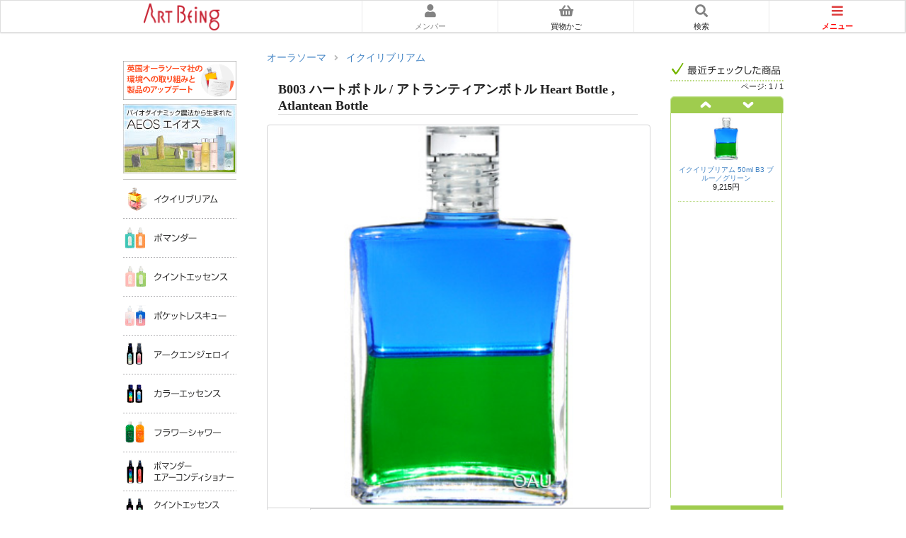

--- FILE ---
content_type: text/html
request_url: https://artbeing.com/aura-soma/equi/B003.html
body_size: 13022
content:
<!DOCTYPE html>
<html lang="ja">
<head>
	<!--Site Properties -->
	<title>オーラソーマ イクイリブリアムB003番 ハートボトル / アトランティアンボトル</title>
	<META name="keywords" content="オーラソーマ,イクイリブリアム,通販,通信販売">
	<META name="description" content="B003 ハートボトル / アトランティアンボトル Heart Bottle , Atlantean Bottle">
	<link rel="canonical" href="https://artbeing.com/aura-soma/equi/B003.html">
		<!--Standard Meta -->
	<meta charset="utf-8">
	<link rel="shortcut icon" href="/favicon.ico">
	<link rel="apple-touch-icon" type="image/png" href="/apple-touch-icon.png">
	<meta name="apple-mobile-web-app-capable" content="yes">
	<meta name="apple-mobile-web-app-status-bar-style" content="black">
	<meta name="viewport" content="width=device-width, initial-scale=1.0, maximum-scale=1.0">
	<link rel="preload" href="/semantic/dist/themes/default/assets/fonts/outline-icons.woff2" as="font" type=" font/woff2" crossorigin>
	<link rel="preload" href="/semantic/dist/themes/default/assets/fonts/icons.woff2" as="font" type=" font/woff2" crossorigin>
	<link rel="stylesheet" href="/semantic/dist/semantic.min.css">
	<link rel="stylesheet" href="/semantic_css/default.css">
	<script src="/semantic_js/jquery.js"></script>

	<link rel="stylesheet" href="/semantic_css/aurasoma_style.css" media="all">
	<link rel="stylesheet" href="/semantic_css/purchase.css" media="all">
	<link rel="stylesheet" href="/aura-soma/css/nav.css" media="all">
	<link rel="stylesheet" href="/aura-soma/equi/css/style.css" media="all">
	<link rel="stylesheet" href="/semantic_css/touchslider.css" media="all">
	<script>
	var BottleTitle = "B003 ハートボトル / アトランティアンボトル Heart Bottle , Atlantean Bottle";
	var rpProductCodes = "B003,BS003,PS003";	// 関連商品用
	var rvProductCode = "B003";	// 体験談用
	var faqProductCode = "B003";	// FAQ用
	var raProductCode = "B003";	// 関連記事用
	var cbProductCode = "B003";	// 共通ボタン用
	</script>
	<style>
	.coupon-short-info{
		font-size:0.8125em;
	}
	</style>
</head>
<body id="top">
		<div class="ui wide right sidebar mainmenu vertical menu">
		<a class="ui right floated button" style="padding:0;margin:0;background:none" href="javascript:void(0)" onclick="$('.ui.mainmenu.sidebar').sidebar('toggle');"><i class="ui big x icon" style="padding:0;margin:0;"></i></a>
		<div class="cf"></div>
		<a class="item"  href="/aura-soma/">オーラソーマ・トップ</a>
		<div class="ui red inverted small segment">
			商品情報
		</div>		
		<a class="item" href="/aura-soma/taiken_kit.html"><img class="ui avatar image" src="/m/aura-soma/img/index/taiken.jpg">体験キット</a>
				<!--<a class="item" href="/aura-soma/recommend/"><img class="ui avatar image" src="/m/aura-soma/img/index/topic.jpg">アートビーングTopics</a>-->
		<a class="item" href="/aura-soma/equi/"><img class="ui avatar image" src="/m/aura-soma/img/index/equi.jpg">イクイリブリアム</a>
		<a class="item" href="/aura-soma/pom/"><img class="ui avatar image" src="/m/aura-soma/img/index/pom.jpg">ポマンダー</a>
		<a class="item" href="/aura-soma/quint/"><img class="ui avatar image" src="/m/aura-soma/img/index/quint.jpg">クイントエッセンス</a>
		<a class="item" href="/aura-soma/pocket/"><img class="ui avatar image" src="/m/aura-soma/img/index/pocket.jpg">ポケットレスキュー</a>
		<a class="item" href="/aura-soma/arch/"><img class="ui avatar image" src="/m/aura-soma/img/index/arch.jpg">アークエンジェロイ</a>
		<a class="item" href="/aura-soma/color/"><img class="ui avatar image" src="/m/aura-soma/img/index/color.jpg">カラーエッセンス</a>
		<a class="item" href="/aura-soma/flower/"><img class="ui avatar image" src="/m/aura-soma/img/index/flower.jpg">フラワーシャワー</a>
		<a class="item" href="/aura-soma/pomair/"><img class="ui avatar image" src="/m/aura-soma/img/index/pomair.jpg">ポマンダーエアコンディショナー</a>
		<a class="item" href="/aura-soma/quintair/"><img class="ui avatar image" src="/m/aura-soma/img/index/quintair.jpg">クイントエッセンスエアコンディショナー</a>
		<a class="item" href="/aura-soma/archair/"><img class="ui avatar image" src="/m/aura-soma/img/index/archair.jpg">大天使エアコンディショナー</a>
		<!--a class="item" href="/aura-soma/incense/"><img class="ui avatar image" src="/m/aura-soma/img/index/incense.jpg">エナジャイズド インセンス スティック</a-->
		<a class="item" href="/aura-soma/others/"><img class="ui avatar image" src="/m/aura-soma/img/index/other.jpg">他にもいろいろオーラソーマ製品</a>
		<a class="item" href="/aura-soma/gem/"><img class="ui avatar image" src="/m/aura-soma/img/index/gem.jpg">オーラソーマ アクセサリとジェムストーン</a>
		<a class="item" href="/cd_book/aurasoma.html"><img class="ui avatar image" src="/m/aura-soma/img/index/cd_book.jpg">オーラソーマ書籍/音楽CD</a>
		<div class="ui red inverted small segment">インスタグラム</div>	
		<a class="item" href="https://www.instagram.com/aurasoma_artbeing/"><img class="ui avatar image" src="/m/aura-soma/img/index/usage.jpg">インスタグラム</a>
						
		<div class="ui pink inverted small segment">
			ARTBEING
		</div>
		<a class="item" href="/help/"><i class="exclamation circle orange large left icon"></i>ご利用ガイド&FAQ</a>
		<a class="item" href="/mail/"><i class="envelope outline orange large left icon"></i>お問合せ</a>
		<a class="item" href="/"><i class="home orange large left icon"></i>Artbeing Top</a>
		<script id="shopCalenderTmpl" type="text/x-jsrender">
{{:Message}}
</script>
<div class="shop_calender"></div>
<script type="text/javascript">
function getShopCalender()
{
	var query = "?type=json";
	url = "/cgi-bin/get_calender.cgi"+query;
//alert(url);
	$.getJSON(url, function(json) {
		var html = $('#shopCalenderTmpl').render(json);
		$(".shop_calender").html(html);
	});
	return false;
}
$(function(){
	getShopCalender();
});
</script>

		<div class="cf" style="height:2em"></div>
	</div><!-- /collapsible -->
	<div class="ui wide left sidebar member vertical menu">
		<a class="ui right floated button" style="padding:0;margin:0;background:none" href="javascript:void(0)" onclick="$('.ui.member.sidebar').sidebar('toggle');"><i class="ui big x icon" style="padding:0;margin:0;"></i></a>
		<div class="cf"></div>
		<a class="item" href="/shop/ssl/members.html">メンバーズトップ</a>
		<a class="item" href="/shop/ssl/orderhistory.cgi">ご注文履歴</a>
		<a class="item" href="/shop/ssl/updateinfo.cgi">登録情報の確認／更新</a>
		<a class="item" href="/shop/ssl/updatepass.cgi">パスワードの更新</a>
		<a class="item" href="/shop/ssl/pointhistory.cgi">ポイント履歴</a>
		<a class="item" href="/shop/ssl/affiliatehistory.cgi">アフェリエイト履歴</a>
		<a class="item" href="/shop/ssl/review_edit.cgi">体験談の投稿／更新</a>
		<a class="item" href="/shop/terms.html">メンバーズ規約</a>
		<a class="item" href="/shop/terms2.html">ポイント利用規約</a>
		<a class="item" href="/shop/terms4.html">体験談の利用規約</a>
		<a class="item" href="/shop/ssl/unregister.cgi">メンバーズ退会</a>
		<a class="item" href="/shop/ssl/logout.cgi">ログアウト</a>
	</div>

	<div class="pusher">
				<script src='/semantic_js/member_menu.js'></script>
		<style>
/*
		.ui.fixed.menu > .item{
			padding:0.2em 0!important
		}
		.ui.fixed.menu > .item span{
			display:none!important;
		}
		.ui.fixed.menu #cart{
			position:relative;
		}
		.cart-count{
			width:calc(100% - 2px);
			position:absolute;
			top:0.5em;
			text-align:center;
		}
		.cart-count div.count{
			display:inline-block!important;
			border:1px solid transparent;
			border-radius: 10px;
			padding:0.2em 0.3em;
			font-size:1rem;
			font-weight:bold;
			background-color:red;
			color:white;
		}
*/
		.ui.fixed.menu > .item{
			padding:0.3em 0!important
		}
		.ui.fixed.menu > .item span{
		}
		.ui.fixed.menu #cart{
			position:relative;
		}
		.cart-count{
			width:calc(100% - 2px);
			position:absolute;
			top:0.5em;
			left:1px;
			text-align:center;
		}
		.cart-count div.count{
			display:inline-block!important;
			border:1px solid transparent;
			border-radius: 10px;
			padding:0.2em 0.35em;
			font-size:0.75rem;
			font-weight:bold;
			background-color:red;
			color:white;
		}
		.big.icon{
			font-size: 1.125em!important;
		}
		</style>
		<div class="ui fixed menu" style="height: 2.7em;"> 
			<a href="/" class="item logo" style="padding-top: 0;"><div><img src="/m/img/logo/artbeing.png" width="444" height="163"></div></a>
			<a id="member" href="javascript:void(0)" class="item menu" onclick="$('.ui.sidebar.member').sidebar('toggle');">
				<i class="user big grey icon"></i>
				<span>メンバー</span>
			</a>
			<a id="cart" href="/shop/cart.cgi" class="item menu">
				<i class="shopping basket big grey icon"></i>
				<div class="cart-count" style="display:none"><div class="count"></div></div>
				<span>買物かご</span>
			</a>
			<a href="javascript:void(0)" class="item menu" onclick="$('.ui.keyword.modal').modal('show');">
				<i class="search big grey icon"></i>
				<span>検索</span>
			</a>
			<a href="javascript:void(0)" class="item menu" onclick="$('.ui.sidebar.mainmenu').sidebar('toggle');">
				<i class="bars big red icon"></i>
				<span>メニュー</span>
			</a>
		</div>
		<div class="ui keyword modal">
			<i class="close icon" style="top:-2em!important;color:white"></i>
			<form action="/search_result.html" method='get'>
				<div class="ui fluid actions input">
					<input type="hidden" name="gsc.page" value="1">
					<input class="ui input" type="text" name="q" placeholder="キーワード...">
					<button class="ui button" style="margin:0em" type="submit">検索</button>
				</div>
			</form>
		</div>

		<div class="ui main container">
			<style>
#nav_left a#nav_33{
	display:block;text-indent:100%;white-space:nowrap;overflow:hidden;
	width:160px;height:55px;
	background:url(/aura-soma/img/navi/tatenavi2_32.gif) no-repeat 0 0;
	padding: 0px;margin:0 0 6px 0;}
	#nav_left a#nav_33:hover{filter:alpha(opacity=70);-moz-opacity: 0.7;opacity: 0.7;}
	#nav_left a#nav_6{
	display:block;text-indent:100%;white-space:nowrap;overflow:hidden;
	width:160px;height:100px;
	background:url(/aura-soma/img/navi/nav_left_aeos.jpg) no-repeat 0 0;
	padding: 0px;margin:0 0 6px 0;}
	#nav_left a#nav_6:hover{filter:alpha(opacity=70);-moz-opacity: 0.7;opacity: 0.7;}
	#nav_left a#nav_7{
	display:block;text-indent:100%;white-space:nowrap;overflow:hidden;
	width:160px;height:55px;
	background:url(/aura-soma/img/navi/nav_left.png) no-repeat 0 0;
	padding: 0px;}
	#nav_left a#nav_7:hover{filter:alpha(opacity=70);-moz-opacity: 0.7;opacity: 0.7;}
	#nav_left a#nav_8{
	display:block;text-indent:100%;white-space:nowrap;overflow:hidden;
	width:160px;height:55px;
	background:url(/aura-soma/img/navi/nav_left.png) no-repeat 0 -55px;
	padding: 0px;}
	#nav_left a#nav_8:hover{filter:alpha(opacity=70);-moz-opacity: 0.7;opacity: 0.7;}
	#nav_left a#nav_9{
	display:block;text-indent:100%;white-space:nowrap;overflow:hidden;
	width:160px;height:55px;
	background:url(/aura-soma/img/navi/nav_left.png) no-repeat 0 -110px;
	padding: 0px;}
	#nav_left a#nav_9:hover{filter:alpha(opacity=70);-moz-opacity: 0.7;opacity: 0.7;}
	#nav_left a#nav_10{
	display:block;text-indent:100%;white-space:nowrap;overflow:hidden;
	width:160px;height:55px;
	background:url(/aura-soma/img/navi/nav_left.png) no-repeat 0 -165px;
	padding: 0px;}
	#nav_left a#nav_10:hover{filter:alpha(opacity=70);-moz-opacity: 0.7;opacity: 0.7;}
	#nav_left a#nav_11{
	display:block;text-indent:100%;white-space:nowrap;overflow:hidden;
	width:160px;height:55px;
	background:url(/aura-soma/img/navi/nav_left.png) no-repeat 0 -220px;
	padding: 0px;}
	#nav_left a#nav_11:hover{filter:alpha(opacity=70);-moz-opacity: 0.7;opacity: 0.7;}
	#nav_left a#nav_31{
	display:block;text-indent:100%;white-space:nowrap;overflow:hidden;
	width:160px;height:55px;
	background:url(/aura-soma/img/navi/nav_left.png) no-repeat 0 -975px;
	padding: 0px;}
	#nav_left a#nav_31:hover{filter:alpha(opacity=70);-moz-opacity: 0.7;opacity: 0.7;}
	#nav_left a#nav_12{
	display:block;text-indent:100%;white-space:nowrap;overflow:hidden;
	width:160px;height:55px;
	background:url(/aura-soma/img/navi/nav_left.png) no-repeat 0 -275px;
	padding: 0px;}
	#nav_left a#nav_12:hover{filter:alpha(opacity=70);-moz-opacity: 0.7;opacity: 0.7;}
	#nav_left a#nav_13{
	display:block;text-indent:100%;white-space:nowrap;overflow:hidden;
	width:160px;height:55px;
	background:url(/aura-soma/img/navi/nav_left.png) no-repeat 0 -330px;
	padding: 0px;}
	#nav_left a#nav_13:hover{filter:alpha(opacity=70);-moz-opacity: 0.7;opacity: 0.7;}
	#nav_left a#nav_14{
	display:block;text-indent:100%;white-space:nowrap;overflow:hidden;
	width:160px;height:55px;
	background:url(/aura-soma/img/navi/nav_left.png) no-repeat 0 -385px;
	padding: 0px;}
	#nav_left a#nav_14:hover{filter:alpha(opacity=70);-moz-opacity: 0.7;opacity: 0.7;}
	#nav_left a#nav_15{
	display:block;text-indent:100%;white-space:nowrap;overflow:hidden;
	width:160px;height:55px;
	background:url(/aura-soma/img/navi/nav_left.png) no-repeat 0 -440px;
	padding: 0px;}
	#nav_left a#nav_15:hover{filter:alpha(opacity=70);-moz-opacity: 0.7;opacity: 0.7;}
	#nav_left a#nav_19{
	display:block;text-indent:100%;white-space:nowrap;overflow:hidden;
	width:160px;height:40px;
	background:url(/aura-soma/img/navi/nav_left.png) no-repeat 0 -615px;
	padding: 0px;}
	#nav_left a#nav_19:hover{filter:alpha(opacity=70);-moz-opacity: 0.7;opacity: 0.7;}
	#nav_left a#nav_20{
	display:block;text-indent:100%;white-space:nowrap;overflow:hidden;
	width:160px;height:40px;
	background:url(/aura-soma/img/navi/nav_left.png) no-repeat 0 -655px;
	padding: 0px;}
	#nav_left a#nav_20:hover{filter:alpha(opacity=70);-moz-opacity: 0.7;opacity: 0.7;}
	#nav_left a#nav_22{
	display:block;text-indent:100%;white-space:nowrap;overflow:hidden;
	width:160px;height:40px;
	background:url(/aura-soma/img/navi/nav_left.png) no-repeat 0 -735px;
	padding: 0px;}
	#nav_left a#nav_22:hover{filter:alpha(opacity=70);-moz-opacity: 0.7;opacity: 0.7;}
	#nav_left a#nav_23{
	display:block;text-indent:100%;white-space:nowrap;overflow:hidden;
	width:160px;height:40px;
	background:url(/aura-soma/img/navi/nav_left.png) no-repeat 0 -775px;
	padding: 0px;}
	#nav_left a#nav_23:hover{filter:alpha(opacity=70);-moz-opacity: 0.7;opacity: 0.7;}
	#nav_left a#nav_24{
	display:block;text-indent:100%;white-space:nowrap;overflow:hidden;
	width:160px;height:40px;
	background:url(/aura-soma/img/navi/nav_left.png) no-repeat 0 -815px;
	padding: 0px;}
	#nav_left a#nav_24:hover{filter:alpha(opacity=70);-moz-opacity: 0.7;opacity: 0.7;}
	</style>
<nav id="nav_left">
	<a id="nav_33" href="/aura-soma/recommend/57.html" title="英国オーラソーマ社の環境への取り組み">英国オーラソーマ社の環境への取り組み</a>
	<a id="nav_6" href="/aura-soma/aeos/" title="AEOS">AEOS</a>
	<a id="nav_7" href="/aura-soma/equi/" title="イクイリブリアム">イクイリブリアム</a>
	<a id="nav_8" href="/aura-soma/pom/" title="ポマンダー">ポマンダー</a>
	<a id="nav_9" href="/aura-soma/quint/" title="クイントエッセンス">クイントエッセンス</a>
	<a id="nav_10" href="/aura-soma/pocket/" title="ポケットレスキュー">ポケットレスキュー</a>
	<a id="nav_11" href="/aura-soma/arch/" title="アークエンジェロイ">アークエンジェロイ</a>
	<a id="nav_31" href="/aura-soma/color/" title="カラーエッセンス">カラーエッセンス</a>
	<a id="nav_12" href="/aura-soma/flower/" title="フラワーシャワー">フラワーシャワー</a>
	<a id="nav_13" href="/aura-soma/pomair/" title="ポマンダーエアコンディショナー">ポマンダーエアコンディショナー</a>
	<a id="nav_14" href="/aura-soma/quintair/" title="クイントエッセンスエアコンディショナー">クイントエッセンスエアコンディショナー</a>
	<a id="nav_15" href="/aura-soma/archair/" title="大天使エアコンディショナー">大天使エアコンディショナー</a>
	<a id="nav_19" href="/aura-soma/others/#title1" title="マッサージオイル">マッサージオイル</a>
	<a id="nav_20" href="/aura-soma/others/#title2" title="ローズウォータ">ローズウォータ</a>
	<a id="nav_22" href="/aura-soma/others/#title5" title="その他のオーラソーマ製品">その他のオーラソーマ製品</a>
	<a id="nav_23" href="/cd_book/aurasoma.html#title1" title="オーラソーマ書籍">オーラソーマ書籍</a>
	<a id="nav_24" href="/cd_book/aurasoma.html#title4" title="音楽ＣＤ">音楽ＣＤ</a>
	<script id="shopCalenderTmpl" type="text/x-jsrender">
{{:Message}}
</script>
<div class="shop_calender"></div>
<script type="text/javascript">
function getShopCalender()
{
	var query = "?type=json";
	url = "/cgi-bin/get_calender.cgi"+query;
//alert(url);
	$.getJSON(url, function(json) {
		var html = $('#shopCalenderTmpl').render(json);
		$(".shop_calender").html(html);
	});
	return false;
}
$(function(){
	getShopCalender();
});
</script>

</nav>

			<div class="ui right container">
				<style>
#nav_right a#nav_1{
	display:block;text-indent:100%;white-space:nowrap;overflow:hidden;
	width:160px;height:113px;
	background:url(/aura-soma/img/navi/nav_right.gif) no-repeat 0 0px ;
	padding: 0px;margin:0 0 5px 0;}
#nav_right a#nav_1:hover{background-position:-160px 0px }
</style>
<nav id="nav_right">
	<!--a id="nav_1" href="/aura-soma/reading.html" title="無料オーラソーマ・ミニリーディング">無料オーラソーマ・ミニリーディング</a-->
	<link rel="stylesheet" href="/css/browse_history.css" media="all">
<div class="bhlist_v" id="bhlist">
	<div class="bhlist-heading_v" style="background-image:url(/img/browse_history/saikincheck_v.gif)">
		<div class="bhlist-pagination_v">
			<span>&nbsp;</span>
			<span>
			ページ: <span id="page-number_v"></span>  /  <span id="num-pages_v"></span> 
			<span class="start-over" style="display: none;"> (<a href="">最初に戻る</a>) </span>
			</span>
		</div>
	</div>
	<div id="bhlist-wrapper_v">
		<div class="back-button_v">
			<a href="javascript:void(0)" title="前に戻る" id="prev-link_v">
			<span class="bg-text">前に戻る</span>
			</a>
		</div>
		<div class="next-button_v">
			<a href="javascript:void(0)" title="次に進む" id="next-link_v">
			<span class="bg-text">次に進む</span>
			</a>
		</div>
		<div style="clear:both">
		<ul id="bhlist-content_v">
			<li><img src="/img/browse_history/loading.gif"></li>
			<li><img src="/img/browse_history/loading.gif"></li>
			<li><img src="/img/browse_history/loading.gif"></li>
			<li class="last"><img src="/img/browse_history/loading.gif"></li>
		</ul>
		</div>
		<div class="back-button_v2">
			<a href="javascript:void(0)" title="前に戻る" id="prev-link_v2">
			<span class="bg-text">前に戻る</span>
			</a>
		</div>
		<div class="next-button_v2">
			<a href="javascript:void(0)" title="次に進む" id="next-link_v2">
			<span class="bg-text">次に進む</span>
			</a>
		</div>
	</div>
	<div class="clear"></div>
</div>
<script type='text/javascript' src='/js/browse_history_v.js'></script>

</nav>

				<div class="ui article container">
				<form name="table" action="/shop/cart.cgi" method="post">
					<input type="hidden" name="id_1" value="">
					<input type="hidden" name="num_1" value="">
					<div class="ui breadcrumb">
						<a href="/aura-soma/" class="section">オーラソーマ</a>
						<i class="right angle icon divider"></i>
						<a href="/aura-soma/equi/" class="section">イクイリブリアム</a>
					</div>
<!-- ヘッダー -->
					<div class="ui simple segment">
						<h1 class="ui tiny serif header">
							B003 ハートボトル / アトランティアンボトル Heart Bottle , Atlantean Bottle<br>
						</h1>
						<div class="ui divider fitted"></div>
						<!--div class="ui small text">ハートの問題、人生の感情的な側面</div-->
					</div>
					<script id="dictionaryTmpl" type="text/x-jsrender">
{{if Text}}
<div style="padding:5px;margin-bottom:15px;border:1px dotted #00B189">
オーラソーマ辞書で検索されたキーセンテンス<span style="font-weight:bold;color:#ff9a99">「{{:Text}}」</span>は、<a href="#m{{:TypeId}}">「{{:Type}}」</a>に含まれています。
</div>
{{/if}}
</script>
<div id="dictionary"></div>
<script type="text/javascript">
function getDictionary(search)
{
	var query = search + "&type=json";
	url = "/cgi-bin/check_dictionary.cgi"+query;
//alert(url);
	$.getJSON(url, function(json) {
		var html = $('#dictionaryTmpl').render(json);
		$("#dictionary").html(html);
	});
	return false;
}
$(function(){
	if( window.location.search )
		getDictionary(window.location.search);
});
</script>

<!-- 商品画像 -->
					
					<div class="ui top attached active tab segment" data-tab="tab_1">
						<div class="image">
							<a href="javascript:void(0)" onclick="$('.ui.tab_1.modal').modal('show');"><img class="ui centered image" src="https://aura-soma.jp/products/images/equi/L/B003.jpg"></a>
						</div>
					</div>
					<div class="ui tab_1 modal">
						<i class="close icon"></i>
						<div class="header">
						B003 ハートボトル / アトランティアンボトル
						</div>
						<div class="image content">
							<div class="ui centered image">
							  <img src="https://aura-soma.jp/products/images/equi/L/B003.jpg">
							</div>
						</div>
					</div>
					
					<div class="ui top attached tab segment" data-tab="tab_2">
						<div class="image">
							<a href="javascript:void(0)" onclick="$('.ui.tab_2.modal').modal('show');"><img class="ui centered image" src="https://aura-soma.jp/products/images/equi2/B003/B003-1.jpg"></a>
						</div>
					</div>
					<div class="ui tab_2 modal">
						<i class="close icon"></i>
						<div class="header">
						B003 ハートボトル / アトランティアンボトル
						</div>
						<div class="image content">
							<div class="ui centered image">
							  <img src="https://aura-soma.jp/products/images/equi2/B003/B003-1.jpg">
							</div>
						</div>
					</div>
					
					<div class="ui top attached tab segment" data-tab="tab_3">
						<div class="image">
							<a href="javascript:void(0)" onclick="$('.ui.tab_3.modal').modal('show');"><img class="ui centered image" src="https://aura-soma.jp/products/images/equi2/B003/B003-2.jpg"></a>
						</div>
					</div>
					<div class="ui tab_3 modal">
						<i class="close icon"></i>
						<div class="header">
						B003 ハートボトル / アトランティアンボトル
						</div>
						<div class="image content">
							<div class="ui centered image">
							  <img src="https://aura-soma.jp/products/images/equi2/B003/B003-2.jpg">
							</div>
						</div>
					</div>
					
					<div class="ui top attached tab segment" data-tab="tab_4">
						<div class="image">
							<a href="javascript:void(0)" onclick="$('.ui.tab_4.modal').modal('show');"><img class="ui centered image" src="https://aura-soma.jp/products/images/equi2/B003/B003-3.jpg"></a>
						</div>
					</div>
					<div class="ui tab_4 modal">
						<i class="close icon"></i>
						<div class="header">
						B003 ハートボトル / アトランティアンボトル
						</div>
						<div class="image content">
							<div class="ui centered image">
							  <img src="https://aura-soma.jp/products/images/equi2/B003/B003-3.jpg">
							</div>
						</div>
					</div>
					
					<div class="ui top attached tab segment" data-tab="tab_5">
						<div class="image">
							<a href="javascript:void(0)" onclick="$('.ui.tab_5.modal').modal('show');"><img class="ui centered image" src="https://aura-soma.jp/products/images/equi2/B003/B003-4.jpg"></a>
						</div>
					</div>
					<div class="ui tab_5 modal">
						<i class="close icon"></i>
						<div class="header">
						B003 ハートボトル / アトランティアンボトル
						</div>
						<div class="image content">
							<div class="ui centered image">
							  <img src="https://aura-soma.jp/products/images/equi2/B003/B003-4.jpg">
							</div>
						</div>
					</div>
					
					<div class="ui top attached tab segment" data-tab="tab_6">
						<div class="image">
							<a href="javascript:void(0)" onclick="$('.ui.tab_6.modal').modal('show');"><img class="ui centered image" src="https://aura-soma.jp/products/images/equi2/B003/B003-5.jpg"></a>
						</div>
					</div>
					<div class="ui tab_6 modal">
						<i class="close icon"></i>
						<div class="header">
						B003 ハートボトル / アトランティアンボトル
						</div>
						<div class="image content">
							<div class="ui centered image">
							  <img src="https://aura-soma.jp/products/images/equi2/B003/B003-5.jpg">
							</div>
						</div>
					</div>
					
					<div class="ui top attached tab segment" data-tab="tab_7">
						<div class="image">
							<a href="javascript:void(0)" onclick="$('.ui.tab_7.modal').modal('show');"><img class="ui centered image" src="https://aura-soma.jp/products/images/equi2/B003/B003-6.jpg"></a>
						</div>
					</div>
					<div class="ui tab_7 modal">
						<i class="close icon"></i>
						<div class="header">
						B003 ハートボトル / アトランティアンボトル
						</div>
						<div class="image content">
							<div class="ui centered image">
							  <img src="https://aura-soma.jp/products/images/equi2/B003/B003-6.jpg">
							</div>
						</div>
					</div>
					
					<div class="ui bottom attached tabular gallery menu">
					
						<a class="active item" data-tab="tab_1"><div class="image"><img data-src="https://aura-soma.jp/products/images/equi/L/B003.jpg" style="height:40px"></div></a>
					
						<a class="item" data-tab="tab_2"><div class="image"><img data-src="https://aura-soma.jp/products/images/equi2/B003/B003-1.jpg" style="height:40px"></div></a>
					
						<a class="item" data-tab="tab_3"><div class="image"><img data-src="https://aura-soma.jp/products/images/equi2/B003/B003-2.jpg" style="height:40px"></div></a>
					
						<a class="item" data-tab="tab_4"><div class="image"><img data-src="https://aura-soma.jp/products/images/equi2/B003/B003-3.jpg" style="height:40px"></div></a>
					
						<a class="item" data-tab="tab_5"><div class="image"><img data-src="https://aura-soma.jp/products/images/equi2/B003/B003-4.jpg" style="height:40px"></div></a>
					
						<a class="item" data-tab="tab_6"><div class="image"><img data-src="https://aura-soma.jp/products/images/equi2/B003/B003-5.jpg" style="height:40px"></div></a>
					
						<a class="item" data-tab="tab_7"><div class="image"><img data-src="https://aura-soma.jp/products/images/equi2/B003/B003-6.jpg" style="height:40px"></div></a>
					
					</div>
					<div class="ui tiny text" style="text-align:center;margin-top:0em">
						※画像をクリックすると画像全体が表示されます。<br>
						<a class="ui blue inverted mini compact confied button" href="/aura-soma/equi/B002.html"><i class="arrow left icon"></i>前へ</a><a class="ui blue inverted mini compact confied button" href="./#list" title="リスト"><i class="list icon"></i>リスト</a><a class="ui blue inverted mini compact confied button" href="/aura-soma/equi/B004.html">次へ<i class="arrow right icon"></i></a><br>
					</div>
					<div class="ui divider"></div>
<!-- 買物かご -->
					<div id="purchase" class="ui divided unstackable items">
						<div class="ui item">
							<div class="ui tiny image">
								<img class="ui mini image" src="https://aura-soma.jp/products/images/equi/L/B003.jpg">
							</div>
							<div class="content">
								<div class="ui tiny header">
									
									B003 50ml
								</div>
								<div class="description">
									
9,215円 (本体8,378円)

<br>
									
<!--div style="margin:0">ポイント: <span style="color:red">0pt (0%)</span> <a href="/help/members.html#2" target="_blank">詳細</a></div-->


									<a class="ui red mini confied button" onclick="return purchase('B003');" title="お買物かごに入れる" href="javascript:void(0);">お買物かごに入れる</a>
								</div>
							</div>
						</div>
					
					
						<div class="ui item">
							<div class="ui tiny image">
								<img class="ui tiny centered image" src="https://aura-soma.jp/products/images/pocket/L/R003.jpg" style="width:auto;height:135px">
							</div>
							<div class="content">
								<div class="ui tiny header">
									R003 ポケットレスキュー
								</div>
								<div class="description">
									
5,280円 (本体4,800円)

<br>
									
<!--div style="margin:0">ポイント: <span style="color:red">0pt (0%)</span> <a href="/help/members.html#2" target="_blank">詳細</a></div-->


									<a class="ui red mini confied button" onclick="return purchase('R003');" title="お買物かごに入れる" href="javascript:void(0);">お買物かごに入れる</a>
								</div>
							</div>
						</div>
					
					
					</div>
					<div class="ui divider"></div>
<!-- 買物情報 -->
					<div class="ui small text message">
						<script id="deliverableDateTmpl" type="text/x-jsrender">
{{:Message}}
</script>
<div class="deliverable_date"></div>
<script type="text/javascript">
function getDeliverableDate()
{
	var query = "";
	// 商品カテゴリに対する発送可能日を取得
	if( window.location.href.indexOf("henna") == -1 )
		query = "?type=json&code=B000";
	else
		query = "?type=json";
	url = "/cgi-bin/check_deliverable_date.cgi"+query;
//alert(url);
	$.getJSON(url, function(json) {
		var html = $('#deliverableDateTmpl').render(json);
		$(".deliverable_date").html(html);
	});
	return false;
}
$(function(){
	getDeliverableDate();
});
</script>

						<script id="deliveryFeeTmpl" type="text/x-jsrender">
{{if SpecialDeliveryFee == 1}}
	<div class="ui red header">送料割引対象商品!</div>
	送科は、最大{{:DeliveryFee}}円の割引になります。<br>
{{else SpecialDeliveryFee == 2}}
	<div class="ui red header">ゆうパケット（メール便）送料無料対象商品!</div>
	※対象商品のみのご注文で、ゆうパケットのみ送料無料。<br>
	※対象商品と一緒に他の製品(ヘナを始め、すべての弊社扱い製品)をご注文の場合は、ゆうパケット以外でも送科無料。<br>
	※{{currency:ThreshTotal}}円以上のお買物では全商品送料無料!<br>
	ただし、沖縄へのゆうパケット以外の送料は{{currency:OkinawaMinDelivery}}円。<br>
	※<a href=/help/haiso.html#5 target=_blank>詳細はこちら</a><br>
{{else SpecialDeliveryFee == 3}}
	<div class="ui red header">送料無料対象商品!</div>
	※沖縄への送料は半額{{currency:OkinawaMinDelivery}}円。※他の製品を一緒にご注文の場合も送科無料。
	※{{currency:ThreshTotal}}円以上のお買物では全商品送料無料!<br>
{{else SpecialDeliveryFee == 4}}
	<div class="ui red header">ゆうパケット（メール便）配送料無料!</div>
	※{{currency:ThreshTotal}}円以上のお買物では全商品送料無料!<br>
	ただし、沖縄へのゆうパケット以外の送料は{{currency:OkinawaMinDelivery}}円。<br>
	※<a href=/help/haiso.html#5 target=_blank>詳細はこちら</a><br>
{{/if}}
{{if CoolDeliveryFee}}
	<div class="ui red header">イクイリブリアムは夏季限定クール便発送中</div>
	イクイリブリアムボトルはオーラソーマ製品の中でももっとも繊細な製品で、夏場は宅配便車内の異常高温で品質劣化や破損の心配があります。そのため、夏季
に限り、イクイリブリアムボトルをご注文の場合はクール便（料金一律{{currency:CoolDeliveryFee}}円）で出荷いたします。
{{/if}}
</script>
<div class="delivery_fee"></div>
<script type="text/javascript">
function getDeliveryFee()
{
	var codes = "";
	$("body").find(".delivery-fee-info").each(function(){
		codes += (codes != ""?",":"") + $(this).data("product");
	});
	if( codes != "" )
	{
		$.views.converters("currency", function(val) {
			return(convCurr(val));
		});
		$.getJSON("/cgi-bin/get_delivery_fee.cgi",{codes:codes},function ( products ) {
			$.each(products, function(index, product) {
				var html = $('#deliveryFeeTmpl').render(product);
				$('[data-product=' + product.ProductCode + ']').html(html);
			});
		});
	}
}
$(function(){
	getDeliveryFee();
});
</script>

						<span class="delivery-fee-info" data-product="B003"><img src="/img/slimbox/loading_s.gif"></span>
						<div class="ui red header">ラッピング</div>
						<a href="/aura-soma/wrapping.html">ラッピング詳細</a><br>
						<!--b>ただいまクリスマス・ラッピング承ります。</b><br>
						<a href="/aura-soma/christmas_wrapping.html">クリスマスラッピング詳細</a><br-->
						<div class="ui red header">金色キャップ無料進呈中</div>
						ご注文時のメッセージ欄にご希望の旨をご記入ください。<br>
						<br>毎月、イギリス・オーラソーマ社から製品が入荷しています！
					</div>
					<script id="commonButtonsTmpl" type="text/x-jsrender">
<style>
.share.column img{
	width:2.5em;
}
</style>
<div class="ui blue inverted mini share button">シェア</div>
<div class="ui popup top left transition hidden">
	<div class="ui three column divided center aligned grid">
		<div class="share column"><a target="_blank" rel="nofollow noopener noreferrer" href="http://www.facebook.com/sharer.php?src=bm&u={{:url}}&amp;t={{:product_name}}"><img src="/semantic_img/logo/facebook.png"></a></div>
		<div class="share column"><a target="_blank" rel="nofollow noopener noreferrer" href="http://twitter.com/intent/tweet?url={{:url}}&amp;text={{:product_name}}"><img src="/semantic_img/logo/twitter.png"></a></div>
		<div class="share column"><a href="/cgi-bin/share.cgi?code={{:code}}" target='_blank'><img src="/semantic_img/logo/mail.png"></a></div>
	</div>
</div>
<!--a class='ui blue inverted mini confined button' href='#faqs' title='FAQ'>FAQ</a>
<a class='ui blue inverted mini confined button' title='アフィリエイト' href='/shop/ssl/affiliateurl.cgi?code={{:code}}'>アフィリエイト</a-->
</script>
<div id="common_buttons"></div>
<script type="text/javascript">
function getCommonButtons()
{
	json = {
		"code":cbProductCode,
		"url":window.location.href,
		"product_name":document.title
	};
	var html = $('#commonButtonsTmpl').render(json);
	$("#common_buttons").html(html);
	return false;
}
$(function(){
	getCommonButtons();
	$('.share.button').popup({on: 'click'});
});
</script>

<!-- 商品情報 -->
					<div>
					<div id="m4" class="ui top attached brown inverted segment">商品詳細</div>
					<div class="ui attached clearing segment">
						<div id="m1" class="ui red tiny header" style="margin-top:0em">★ボトル説明</div>
						<img class="ui tiny right floated image" src="https://aura-soma.jp/products/images/equi/L/B003.jpg">
						ハートボトル / アトランティアンボトル<br>
<br>
オーラソーマはバイオダイナミック農法で栽培されたハーブを原材料に使用しているため優しい使用感。イクイリブリアムは上下二層のさまざまな色の組み合わせの化粧水ボトルです。<br>
<br>
【使い方】<br>
1.キャップを取って、ボトルを持ちます。2.ボトルを振ります。3.オイルを手のひらにとり、身体につけます。（ご希望の方にハンドブックを同梱しています。詳しい使い方は、ハンドブックをご覧ください。）<br>
<br>
【原産国】<br>
イギリス（オーラソーマプロダクツ社）<br>
<br>
【成分】<br>
スクワラン、水、クエン酸Na、グルコノラクトン、ベニバナ花エキス、ラベンダー油、安息香酸Na、アルニカ花エキス、クエン酸、グリセリン、ハマメリス葉エキス、変性アルコール、グアイアズレン、クロトンレクレリ樹脂エキス、グルコン酸Ca、ヒマワリ種子油、アロエベラ葉エキス、青1、カミツレ花油、ソルビン酸K、セイヨウサンザシエキス、トウキンセンカ花エキス、ローズマリー葉エキス、カミツレ花エキス、カユフテ油、ソルビン酸、キラヤ樹皮エキス、ローズクォーツ抽出物、クリソフレーズ抽出物、エメラルド抽出物、ウォーターメロントルマリン抽出物、クリソコラ抽出物、ブラックトルマリン抽出物、アベンチュリン抽出物、孔雀石抽出物、グリーンオハライト抽出物<br>
						<div class="ui red tiny header">★ボトルカラー</div>
						<b>上層</b>: ブルー。
						<b>下層</b>: グリーン。
						<b>シェイクすると</b>: ターコイズ。
						<!--b>チャクラ</b>: ハートチャクラ。
						<b>使用部位</b>: 胸部の周りに幅広く、鎖骨から肋骨の一番下まで、帯状につけます。<br-->
						
						<!--div class="ui red tiny header">★タロット</div>
						<div class="ui items">
							<div class="item">
								<div class="image">
									<a onclick="$('.ui.tarot.modal').modal('show');"><img class="ui centered image" src="/aura-soma/reading/img/tarot/S2/B003.jpg" alt="女帝（The Empress）"></a>
									<a class="enlarge" onclick="$('.ui.tarot.modal').modal('show');">拡大画像を見る</a>
								</div>
								<div class="middle aligned content" style="padding-left:0em">
									<a href="../reading/tarot-B003.html">女帝（The Empress）</a>
								</div>
							</div>
						</div>
						<div class="ui tarot modal">
							<i class="close icon"></i>
							<div class="header">
							女帝（The Empress）
							</div>
							<div class="image content">
								<div class="ui centered image">
								  <img src="/aura-soma/reading/img/tarot/L/B003.jpg">
								</div>
							</div>
						</div-->
						
						<!--div id="m2" class="ui red tiny header">★魂の使命と目的</div>
						アトランティアンボトルは、選んだ人が直感的な知識を持っており、アトランティスからの贈り物をもたらすために転生してきた魂である可能性を示します。大きなスペースとあらゆるレベルでの寛ろぎを示しており、この人は真に自分自身でいることができます。またそれゆえに、他の人々が進むべき道を見いだすのを援助することができます。芸術家、教師、セラピストになる能力が有ります。芸術的、身体的、また特に生態学的な仕事を通じて、霊的に目覚めることができます。このボトルを選んだ人にとって、真理がとても重要です。成功の才に恵まれています。過去生からのたくさんの収穫を今生にもたらすことができます。動物のヒーラーには大変役立つボトルです。職業として、あるいはプライベートに動物にかかわる人が使用すると、動物に対してヒーリングの潜在能力を最大限に使うことができるようにしてくれます。<br>
						<div id="m3" class="ui red tiny header">★チャレンジとギフト</div>
						極端に他の人たちの期待に答えようとしてしまいます。曖昧なメセージを発します。自分自身がどう感じているのかがわかりません。自分の魂が進化していくための、スペースを創り出すことが困難です。<br>
					
						</div-->
					</div>
<!-- 関連情報 -->
				
					
					<div class="ui top attached brown small inverted segment">対応するポマンダー</div>
					
					<div class="ui attached segment">
						<div class="ui dividing sub header" style="margin:0em 0 1em">
							P10 エメラルドグリーン
						</div>
						<div class="ui unstackable items">
							<div class="item">
								<div class="ui tiny image">
									<img class="ui centered image" style="width:auto!important;height:130px" src="https://aura-soma.jp/products/images/pom/M2/P10.jpg">
								</div>
								<div class="content">
									<div class="header" style="font-size:0.93em">P10 25ml</div>
									 <div class="meta">
										
7,112円 (本体6,466円)

<br>
										
<!--div style="margin:0">ポイント: <span style="color:red">0pt (0%)</span> <a href="/help/members.html#2" target="_blank">詳細</a></div-->


										<br>
										<a class="ui red mini confined button" onclick="return purchase('P10');" title="お買物かごに入れる" href="javascript:void(0);">お買物かごに入れる</a>
										<a class="ui mini confined button" href="/aura-soma/pom/P10.html">詳細</a>
									</div>
								</div>
							</div>
							<div class="item">
								<div class="ui tiny image">
						
									<img class="ui centered image" style="width:auto!important;height:130px" src="https://aura-soma.jp/products/images/pom/M2/PSVP10.jpg">
								</div>
						
								<div class="content">
						
									<div class="header" style="font-size:0.93em">PSVP10 バイアル 2.5ml</div>
									 <div class="meta">
										
1,744円 (本体1,586円)

<br>
										
<!--div style="margin:0">ポイント: <span style="color:red">0pt (0%)</span> <a href="/help/members.html#2" target="_blank">詳細</a></div-->


										<br>
										<a class="ui red mini confined button" onclick="return purchase('PSVP10');" title="お買物かごに入れる" href="javascript:void(0);">お買物かごに入れる</a>
										<a class="ui mini confined button" href="/aura-soma/pom/PSVP10.html">詳細</a>
									</div>
						
								</div>
							</div>
						</div>
						<div class="ui small text">
					
							<div style="color:#ff797a">
オーラソーマのボトルは、ポマンダーと一緒に使うことをおすすめします。<br>
その場合には、ボトルの下の色に対応した色のポマンダーを一緒に使うと良いでしょう。<br>
							</div>
							<br>
							<b>使い方：</b><br>
左の手のひらに３滴落として、両手をやさしくこすり合わせてから、肌から数センチ離れたところを撫でるようにしていきます。（使い方については希望者に使い方説明を同梱しています）<br>
					
						</div>
					</div>
				
					
					<div class="ui top attached brown small inverted segment">対応するクイントエッセンス</div>
					
					<div class="ui attached segment">
						<div class="ui dividing sub header" style="margin:0em 0 1em">
							Q04 ヒラリオン
						</div>
						<div class="ui unstackable items">
							<div class="item">
								<div class="ui tiny image">
									<img class="ui centered image" style="width:auto!important;height:130px" src="https://aura-soma.jp/products/images/quint/M2/Q04.jpg">
								</div>
								<div class="content">
									<div class="header" style="font-size:0.93em">Q04 25ml</div>
									 <div class="meta">
										
7,112円 (本体6,466円)

<br>
										
<!--div style="margin:0">ポイント: <span style="color:red">0pt (0%)</span> <a href="/help/members.html#2" target="_blank">詳細</a></div-->


										<br>
										<a class="ui red mini confined button" onclick="return purchase('Q04');" title="お買物かごに入れる" href="javascript:void(0);">お買物かごに入れる</a>
										<a class="ui mini confined button" href="/aura-soma/quint/Q04.html">詳細</a>
									</div>
								</div>
							</div>
							<div class="item">
								<div class="ui tiny image">
						
									<img class="ui centered image" style="width:auto!important;height:130px" src="https://aura-soma.jp/products/images/quint/M2/PSVQ04.jpg">
								</div>
						
								<div class="content">
						
									<div class="header" style="font-size:0.93em">PSVQ04 バイアル 2.5ml</div>
									 <div class="meta">
										
1,744円 (本体1,586円)

<br>
										
<!--div style="margin:0">ポイント: <span style="color:red">0pt (0%)</span> <a href="/help/members.html#2" target="_blank">詳細</a></div-->


										<br>
										<a class="ui red mini confined button" onclick="return purchase('PSVQ04');" title="お買物かごに入れる" href="javascript:void(0);">お買物かごに入れる</a>
										<a class="ui mini confined button" href="/aura-soma/quint/PSVQ04.html">詳細</a>
									</div>
						
								</div>
							</div>
						</div>
						<div class="ui small text">
					
							<div style="color:#ff797a">
オーラソーマのボトルは、クイントエッセンスと一緒に使うことをおすすめします。<br>
その場合には、ボトルの下の色に対応した色のクイントエッセンスを一緒に使うと良いでしょう。<br>
							</div>
							<br>
							<b>使い方：</b><br>
左の手のひらに３滴落として、両手をやさしくこすり合わせてから、肌から数センチ離れたところを撫でるようにしていきます。（使い方については希望者に使い方説明を同梱しています）<br>
					
						</div>
					</div>
				
<!-- 体験談／FAQー -->
					<div class="ui top attached inverted clearing relp_cont segment">
	<span class="title"></span> <span class="quantity"></span>
	<button type="button" class="ui mini confined right floated button" onclick="touchslider.doAction('#relp_slidebar',1);"><i class="right arrow icon"></i></button>
	<button type="button" class="ui mini confined right floated button" onclick="touchslider.doAction('#relp_slidebar',0);"><i class="left arrow icon"></i></button>
	<div class="ui yellow progress" id="relp_slidebar_indicator">
		<div class="bar">
			<div class="progress"></div>
		</div>
	</div>
</div>
<div class="ui attached relp_cont segment">
	<div id="relp_slidebar" class="touchslide_slidbar">
		<img src="/img/slimbox/loading_s.gif" style="display:block;margin:3em auto">
	</div>
</div>
<script type='text/javascript' src='/semantic_js/related_products.js'></script>
<script>
$(function(){
	if(typeof(rpProductCodes) !== "undefined" && rpProductCodes != "" )
	{
		$('.relp_cont.top.attached').addClass('teal');
		$('.relp_cont.top.attached .title').text('関連商品');
	}
	else if(typeof(member) !== "undefined" && member == 1 )
	{
		$('.relp_cont.top.attached').addClass('olive');
		$('.relp_cont.top.attached .title').text('おすすめ商品');
	}
	else
	{
		$('.relp_cont.top.attached').addClass('red');
		$('.relp_cont.top.attached .title').text('スタッフのおすすめ商品');
	}
});
</script>
<style>
#relp_slidebar_indicator{
	width:calc(100% - 100px);
	margin-bottom:0;
}
</style>

					<div class=" member-only">
					<script id="productReviewTmpl" type="text/x-jsrender">
<div class="ui top attached teal inverted clearing segment">
	体験談
	<a class="ui mini confined right floated button" href="/shop/ssl/review_edit.cgi?code={{:Code}}&amp;new=1{{if Bottles.length}}&amp;bottles={{:Bottles}}{{/if}}">体験談を投稿する</a>
</div>
<div class="ui attached review_box segment">
{{if TotalReviews != 0}}
	<table class="hoshi">
	<tr class="s1"><td>星5つ: </td><td class="graph"><img src="/img/review/px1.gif" style="height:16px;width:{{:Stars5Width}}px" alt=""></td><td> ({{:Stars5}})</td></tr>
	<tr class="s1"><td>星4つ: </td><td class="graph"><img src="/img/review/px1.gif" style="height:16px;width:{{:Stars4Width}}px" alt=""></td><td> ({{:Stars4}})</td></tr>
	<tr class="s1"><td>星3つ: </td><td class="graph"><img src="/img/review/px1.gif" style="height:16px;width:{{:Stars3Width}}px" alt=""></td><td> ({{:Stars3}})</td></tr>
	<tr class="s1"><td>星2つ: </td><td class="graph"><img src="/img/review/px1.gif" style="height:16px;width:{{:Stars2Width}}px" alt=""></td><td> ({{:Stars2}})</td></tr>
	<tr class="s1"><td>星1つ: </td><td class="graph"><img src="/img/review/px1.gif" style="height:16px;width:{{:Stars1Width}}px" alt=""></td><td> ({{:Stars1}})</td></tr>
	</table>
	<div style="margin-bottom:0.5em;font-size:0.85em">
		評価: <img src="/img/review/{{:OverallRating}}" alt="評価" style="vertical-align:-5%"><br>
		<b>体験談数: {{:TotalReviews}}</b><br>
		※ 体験談は他のお客様により書かれたものです。お客様ご自身の判断でご利用ください。
	</div>
	<a href="{{if Henna}}/henna{{else}}/aura-soma{{/if}}/reviews/products/{{:Code}}.html" class="ui blue inverted mini button">全ての体験談{{:TotalReviews}}件を表示<i class="right arrow icon"></i></a><br>
	<div class="ui celled list">
	{{if Reviews.length != 0}}
		{{for Reviews}}
		<div class="item">
			<div class="content">
				<div class="ui tiny header" style="margin:0.5em 0">
					<img src="/img/review/{{:Rating}}" alt="評価" style="width:auto!important;vertical-align:-5%">
					 {{if Award != 0}}<img src="/img/review/osusume_{{:Award}}.gif" style="width:auto!important;vertical-align:-10%">{{/if}}<br>
					<a href="/{{if Aurasoma}}aura-soma{{else}}henna{{/if}}/reviews/{{:Id}}.html">{{:Title}}</a>
					 <span style="font-size:93%">[{{:CreatedDate}}]</span>
				</div>
				<div class="meta">
					By {{:Nickname}} {{if Prefecture}}{{:Age}}/{{:Sex}} ({{:Prefecture}}){{/if}}
				</div>
				<div class="description" style="font-size:0.85em">
			{{if Bottles.size}}
				{{for Bottles}}
					<div style="display:inline-block;text-align:center;margin:0 0px 10px 0">
						<a href="/aura-soma/equi/{{:Bottle}}.html" target="_blank">
							<img src="https://aura-soma.jp/products/images/equi/S/{{:Bottle}}.jpg" style="width:26px"><br>
							{{:Bottle}}
						</a>
					</div>
				{{/for}}
					<br>
			{{/if}}
					{{:Review}}
				</div>
			</div>
		</div>
		{{/for}}
	{{else}}
		<p lass="m1">条件に一致する体験談がありません。</p>
	{{/if}}
	</div>
{{/if}}
	<div class="ui red dividing header">体験談募集中!<a class="ui red tiny right floated button" href="/help/review.html">詳細は<i class="right arrow icon"></i></a><div class="cf"></div></div>
	<p style="font-size:0.85em">使った感想、使用法、どのように使って、どのように良かった、などのみなさんの体験談をお知らせください。</p>
	{{if Aurasoma}}<a class="ui blue inverted mini confimed button" href="/aura-soma/reviews/">オーラソーマの全ての体験談<i class="right arrow icon"></i></a>{{/if}}
	{{if Henna}}<a class="ui blue inverted mini confimed button" href="/henna/reviews/">ヘナの全ての体験談<i class="right arrow icon"></i></a>{{/if}}
</div>
</script>
<div id="reviews" style="margin-top:1em"></div>
<script type="text/javascript">
function getReviews(code)
{
	var query = "?type=json2&code=" + code;
	url = "/cgi-bin/show_reviews.cgi"+query;
//alert(url);
	$.getJSON(url, function(json) {
		var html = $('#productReviewTmpl').render(json);
		$("#reviews").html(html);
	});
	return false;
}
$(function(){
	getReviews(rvProductCode);
});
</script>

					<script id="faqTmpl" type="text/x-jsrender">
{{if categories != 0}}
<div class="ui top attached teal inverted segment">
	{{:category_name}}に関するよくある質問
</div>
<div class="ui attached faqs relaxed divided list segment" style="padding-bottom:1em">
{{for categories}}
	<div class="item">
		<i class="caret right red icon"></i>
		<div class="content">
			<a href="{{:HtmlFolder}}/dtl_{{:Id}}.html">{{:Title}}</a>
		</div>
	</div>
{{/for}}
</div>
{{/if}}
</script>
<div id="faqs" style="margin-top:1em"></div>
<script type="text/javascript">
function getFaqs(code)
{
	var query = "?d=1&type=json&code=" + code;
	url = "/cgi-bin/show_faqs.cgi"+query;
//alert(url);
	$.getJSON(url, function(json) {
		var html = $('#faqTmpl').render(json);
		$("#faqs").html(html);
	});
	return false;
}
$(function(){
	getFaqs(faqProductCode);
});
</script>

					</div>
					<script id="relatedArticlesTmpl" type="text/x-jsrender">
{{if ArticleList != 0}}
<div class="ui top attached teal inverted clearing segment">
	商品関連記事
</div>
<div class="ui attached list segment" style="padding-bottom:1em">
{{for ArticleList}}
	<div class="item">
		<i class="caret right red icon"></i>
		<div class="content">
			<a href="{{:Url}}" target="_blank">{{:Title}}</a>
		</div>
	</div>
{{/for}}
</div>
{{/if}}
</script>
<div id="related_articles" style="margin-top:1em"></div>
<script type="text/javascript">
function getRelatedArticles(code)
{
	var query = "?type=json&code=" + code;
	url = "/cgi-bin/show_related_articles.cgi"+query;
//alert(url);
	$.getJSON(url, function(json) {
		var html = $('#relatedArticlesTmpl').render(json);
		$("#related_articles").html(html);
	});
	return false;
}
$(function(){
	getRelatedArticles(raProductCode);
});
</script>

					<div class="ui top attached inverted teal clearing bh_cont segment">
	<span style="font-size:0.8125em">最近チェックした商品</span>
	<button type="button" class="ui mini confined right floated button" onclick="touchslider.doAction('#bh_slidebar',1);"><i class="right arrow icon"></i></button>
	<button type="button" class="ui mini confined right floated button" onclick="touchslider.doAction('#bh_slidebar',0);"><i class="left arrow icon"></i></button>
	<div class="ui yellow progress" id="bh_slidebar_indicator">
		<div class="bar">
			<div class="progress"></div>
		</div>
	</div>
</div>
<div class="ui attached bh_cont segment">
	<div id="bh_slidebar" class="touchslide_slidbar">
		<img src="/img/slimbox/loading_s.gif" style="display:block;margin:3em auto">
	</div>
</div>
<script type='text/javascript' src='/semantic_js/browse_history.js'></script>
<style>
#bh_slidebar_indicator{
	width:calc(100% - 100px);
	margin-bottom:0;
}
</style>

					<div class="ui calender segment">
						<script id="shopCalenderLandTmpl" type="text/x-jsrender">
{{:Message}}
</script>
<div class="shop_calender_land"></div>
<script type="text/javascript">
function getShopCalenderLand()
{
	var query = "?type=json&m=1";
	url = "/cgi-bin/get_calender.cgi"+query;
//alert(url);
	$.getJSON(url, function(json) {
		var html = $('#shopCalenderLandTmpl').render(json);
		$(".shop_calender_land").html(html);
	});
	return false;
}
$(function(){
	getShopCalenderLand();
});
</script>

					</div>
				</form>
				</div>
			</div>
		</div>
							<div class="ui cf footer">
						<div class="ui divider"></div>
						<a id="pageTop" class="top ui-btn" href="#top" title="Page Top"><i class="big arrow circle up icon"></i></a>
						<div style="height:2em"></div>

						<!-- DigiCert Seal HTML -->
						<!-- Place HTML on your site where the seal should appear -->
						<div style="font-size:1em;width:80%;margin:0 auto; text-align: center;">
							<div style="color: blue">◆サイバートラスト社SSL証明書◆</div>
							<script language="JavaScript" TYPE="text/javascript" src="https://trusted-web-seal.cybertrust.ne.jp/seal/getScript?host_name=artbeing.com&type=11"></script>
						</div>
						<div style="font-size:0.75em;width:80%;margin:0 auto 2em; text-align: center;">
							<br>
							artbeing.comはSSL暗号化通信に対応し<br>
							サイバートラスト社の「このサイトは安全です」証明を取得<br>
						</div>
						<div class="pc-block">
							<div class="ui three small buttons">
								<a class="ui button" href="/mail/">
									メールお問合せ
								</a>
								<a class="ui button" href="/help/">ご利用ガイドＦＡＱ</a>
							</div>							
							<div class="ui three small buttons">
								<a class="ui button" href="/help/gaiyo.html">会社概要</a>
								<a class="ui button" href="/help/shop_policy.html">プライバシーポリシー</a>
								<a class="ui button" href="/help/hyoki.html">特定商取引法律表示</a>
							</div>
						</div>
						<div class="sp-block">
							<div class="ui two small buttons">
								<a class="ui button" href="/mail/">
									メールお問合せ
								</a>
							</div>							
							<div class="ui two small buttons">
								<a class="ui button" href="/help/">ご利用ガイドＦＡＱ</a>
								<a class="ui button" href="/help/gaiyo.html">会社概要</a>
							</div>							
							<div class="ui two small buttons">
								<a class="ui button" href="/help/shop_policy.html">プライバシーポリシー</a>
								<a class="ui button" href="/help/hyoki.html">特定商取引法律表示</a>
							</div>
						</div>
						<div class="ui center aligned container" style="margin-top: 1em;margin-bottom:1em;">
							<img src="/m/img/logo/artbeing.png" class="ui centered small image">
						</div>
					</div>

	</div>
						<script src="/semantic/dist/semantic.min.js"></script>
					<script src="/semantic_js/utility.js"></script>
					<script src='/js/jsrender.js'></script>
					<script src="/semantic_js/affiliate.js"></script>
					<script async src="https://www.googletagmanager.com/gtag/js?id=G-ZQHZ2MFW9M"></script>
					<script>
					if( window.location.host == "artbeing.com" && window.location.port == "" )
					{
						window.dataLayer = window.dataLayer || [];
						function gtag(){dataLayer.push(arguments);}
						gtag('js', new Date());
						gtag('config', 'G-ZQHZ2MFW9M');
					}
					</script>
					<script src='/semantic_js/ga_item.js'></script>

	<script src="/aura-soma/js/equi_images.js"></script>
	<script src='/semantic_js/get_priceinfo.js'></script>
	<script src='/semantic_js/purchase.js'></script>
	<script src="/semantic_js/touchslider.js"></script>
	<script src='/semantic_js/slider_panel.js'></script>
	<script src='/semantic_js/check_member.js'></script>
	<script id="spCouponTmpl1" type="text/x-jsrender">
{{if IdError == 0}}
<div style="color:red;font-weight:bold;margin-top:10px">{{:Name}} {{if Point.indexOf('%') != -1}}{{:Point}}{{else}}{{currency:Point}}円{{/if}}割引クーポン{{if EndDate}}（{{:EndDate}}まで有効）{{/if}}</div>
<div class="gray_thin" style="border-color:#ffccce"></div>
<div style="float:left;width:370px">
一注文で一つのクーポンのみ使用可。
</div>
<a class="ui teal mini fluid button" href="javascript:void(0)" onclick='Slimbox.open("/cgi-bin/get_coupon.cgi?code={{:CouponCode}}&width=415&height=auto&minimum=1",0);return(false);'>クーポンの取得</a>
{{else}}
<div style="display:none"></div>
{{/if}}
</script>
<script id="spCouponShortTmpl1" type="text/x-jsrender">
{{if IdError == 0}}
<div style="color:red;margin-top:10px">
	お得な{{if Point.indexOf('%') != -1}}{{:Point}}{{else}}{{currency:Point}}円{{/if}}割引クーポン配布中{{if EndDate}}（{{:EndDate}}まで有効）{{/if}}！
</div>
<a class="ui teal mini fluid button" href="/shop/get_coupon.cgi?code={{:CouponCode}}">クーポンの取得</a>
{{else}}
<div style="display:none"></div>
{{/if}}
</script>
<script id="spCouponShortTmpl5" type="text/x-jsrender">
{{if IdError == 0}}
<div style="color:red;margin-top:10px">{{:Name}} {{if Point.indexOf('%') != -1}}{{:Point}}{{else}}{{currency:Point}}円{{/if}}割引クーポン{{if EndDate}}（{{:EndDate}}まで有効）{{/if}}</div>
<a class="ui teal mini confined button" href="/shop/get_coupon.cgi?code={{:CouponCode}}">クーポンの取得</a>
{{else}}
<div style="display:none"></div>
{{/if}}
</script>
<script>
function getCouponInfo() {
	var codes = "";
	$("body").find(".coupon-short-info,.coupon-short-info-henna").each(function(){
		codes += (codes != ""?",":"") + $(this).data("product-coupon");
	});
	if( codes != "" )
	{
		$.views.converters("currency", function(val) {
			return(convCurr(val));
		});
		$.getJSON("/cgi-bin/show_coupon.cgi",{codes:codes},function ( products ) {
			$.each(products, function(index, product) {
				if( $('[data-product-coupon=' + product.ProductCode + ']').hasClass("coupon-short-info") )
					$.templates('couponTmpl', spCouponShortTmpl1);
				else if( $('[data-product-coupon=' + product.ProductCode + ']').hasClass("coupon-short-info-henna") )
					$.templates('couponTmpl', spCouponShortTmpl5);
				if( $.templates.couponTmpl != null )
					$('[data-product-coupon=' + product.ProductCode + ']').html($.render.couponTmpl(product));
			});
		});
	}
}
$(function(){
	getCouponInfo();
});
</script>

	<script>
	$('.tabular.menu .item').tab();
	$('.ui.gallery img')
	.visibility({
		type       : 'image',
		transition : 'fade in',
		duration   : 1000
	});
	</script>
</body>
</html>


--- FILE ---
content_type: text/html
request_url: https://trusted-web-seal.cybertrust.ne.jp/seal/getSeal?reqid=8deba61dbf289dd8020d081d7140de77bde9446a&type=11&svc=3&cmid=&host_name=artbeing.com&referer_param=artbeing.com
body_size: 4356
content:
GIF89a� h �� ������������???������������OOOuvw������___������///ooo''(NOO��������


emq9=>������;;;{�������ͧ�����V\]dklbccXYY112EEEkst������llm���#&&v}~���������GLM��掑����+..{��@EE}�����]cdx����������256���hptOTU}��sy|���������lsw���������������������s{|   ������                                                                                                                                                                                                                                                                                                                                                                                                                                                                                                      !�gif4j1214    !�� ] ,    � h � �H����*\Ȱ�Ç#J�H��ŋ3j�ȱ�Ǐ C�I�$�-(�<Li��˗U
d�&̛8s&���&C�:�
m�r СH�~LY�'K�L��lz�iԫT�F=�u�M�2�*k�,X�Oy:]+�kQ�iw����۴jǒ��w�W�n��,8�ݺ���]���[Ł#'>�81�y-W&�x�f��l��a̒	���o�פ����s�٩�����ͨ{�f���պl��ލ/����N�
v�s�>�>�μ�Mꦽ���<���O,���n���˟?^HA���Ͽ��� (��h���5@_=�/� �^!��f��v�� �(� �������D%��pa�8��<���@)���(_,���26�E5)�TVi�E��j�A�N���W�i�Sf�^,�@��(0� ��E���|��^�u@]�cv�4 �8�@��F����5��5@��<"��0*��Z@*�DI�/0�Ԣ�=z�i�|��A��报�����(M���L�iJ0* �gJ@A��#�����LM@f�@P@�R��˚Z��h��#��E��L)�#�����(�	 ��� ��<B�"  @"4Z�	ܸ��{ A��)P�@
@p�sڈ� Q"0�H0 J��#�����[h�#���l� hABZ�0­D̅�`��7�g�	!B�&�j�~ �o�$P'�)��6�ŢD��o�	�����\�Zd�R�rq�����EA�� �&h1��˒��8�p0���Ӡ�6���;4n4@��7" n�$�J7μ(�7.P#��c�����6�^	)�8�<� ��{���\�B���Z*0��Zب_�7��o#�6���cr��O�7k�������؁~�[��rT$�Z��H`@.d�F�*� f0�G�;�z�>.�O���6h?-�FZHSh#����	`�D�+�H����B.����~r�A��Gt$ ����~Ӻ�c�॔��F |�b��-, U��Ѳr��ЁZ���0D��FP�Q�ƿ�m�^q̛	;�`��lP��P�B��X,���x#�!,i!���e��qas&����x��q�d[�舷�.���bcR����ԑA�$�c}L�`3�"	A��ȇE�$Ҵ  ��y�$"���#�q���=xE.L@]tKV"	�ʱ��	Vđ�R�BV`��<䧆�#�J?9���2y#� t4�A<������(�h�4.�T@ � 2q��S�Y ��kf���ͺ�@	JQHtj���`�̑�����B��:
R�F(��9��sB@ �&��<�
���qs�������:�r��_��	���>�9��� ��v��?��@�ն>�z	kJ�e�&���A���n�־�n,rE	]�z�.Iz	$__��W�֙u��]�b��F(�2��H�
���4K��&�㪪]�8WI�?���~�EI�_0i�j4�*�)T�(mt ��m�(p2��	hp����� x��� �B`����F��` �Vw�.	H��օ@4����A�4��n|E/��p�em�hպ`�����V2gwu�U�D�5����^r�����\�},��wA�.�M�SD@����%�� ��[��V�$�6"�j��E���[/�4�� {lv�+ D	%Ԍe������ �] <�Au@��"�ysk#ݥL�����^�&�|� M�d��kt��]�F�;�m[^2����H`���j4�I8̄��:i_�F��e̅�"�ZHBJ��+oy8n]�˲	,�Y��M $t��@� a@nH(���ljօ���@`�p.�];m9�l>��n���!�2p �
��6�sGݪQp� �H5J�A�����dJ R�zs�xPh��=,}U0���n�9 O��w����ɐ��3S���t�'�:��T�Ś���T݌#v��?;WrQ��m3G�9�<�����7r9T*0�y�<L�fY�43�d}�^ ��QsKV�V�`�+Q
��<"�k&�'�A�e^� ȳF@���(�(U�ȴ��쇇�SЩ׽ 'g�e��|�� �����q�J]/H`Q-I�xh<h��� � t�X5��7�`:���	\q[��i�M���[{8�,�ϲ����Ia�֛ʣu�Z_���"��庻��b=���lYwoy}����PF#39JL���ϫew�\J�O
Rx���J�?
x�s*8o٫l��e�{1�{��/L�[_�vvke6@�eY�lK�>�uy�1� wX&>�#0��:�YL�k�.Ŷ]c�)Ɔ(4�/�'8�'	6|�a��;�`�� ї&����?)Q �T�$�$�Ug��85�L�cw@B�N�s9"-^XvG���@pt�_�nMBv'��Az,��rV��zx|c�= /)�G&r���ȇ�jF���50��2 �w���#r�3+�)p@������4��X��x��������Ȋ���G�%R��x������!�����8��X��x�Ș�ʸ��8�B� � ����Ө��c���a p
���#� <�(���8�-��[��]@���Xi�8@�=!���<�OP�#p����]Ў� p��� ���(9��"9"���-��3ْ[��ȑ��]��R0Y �aБ�����(�,p�� ����X��+  ����Z���H�Q( 3Џ�A�K�J`�a.�LI�-�5��3�UyM�*�3�-���]�[ �]��+ ���똖3���X�HYr9�AIx��9,�渎M���_i�
yb��	��x���LQ��ؐ��i���qI�K`wy�q[��9�})��]���� @�9��ٖ���8�lI��)��é�F1��	�����(��*����I�.�3p�����Ț����-0����p)(�3����i��
9U`�����(��������z����`߹��I�3�� P�q��ؘ��*�1J�ȣ#��јV��N�pH��TZ�Vz�X��U?�ZJ�f��1���c*��a
�q�YZ�Ӂ��t�eJ\*�r�v�v����h�T1yz�ȧ��yZ�:�:��j�ʧW	�p:�w1�Z��J��1����J����:����uj��:���oQ��j�����������ꪪګl���j��:����nJ�Z�Y����*��
�Ś�qʬ�ڧ�Ѭ�Z��Z��*��A���m���
�jj����
�\:���^������گ��� �;�[�{�; ;

--- FILE ---
content_type: text/html
request_url: https://artbeing.com/cgi-bin/get_delivery_fee.cgi?codes=B003
body_size: -52
content:
[{"Cool":1,"DeliveryFee":0,"CoolDeliveryFee":0,"SpecialDeliveryFee":3,"OkinawaMinDelivery":460,"ThreshTotal":10000,"ProductCode":"B003"}]

--- FILE ---
content_type: text/html
request_url: https://artbeing.com/shop/get_related_products.cgi?type=json&img=l&p=B003,BS003,PS003&r=0.520022477633195
body_size: 178
content:
{"products":[{"Pic":"/aura-soma/pom/img/L/P10.jpg","Title":"ポマンダー 25ml エメラルドグリーン","Price":7112,"Url":"/aura-soma/pom/P10.html"},{"Title":"バイアルポマンダー 2.5ml　エメラルド","Price":1744,"Url":"/aura-soma/pom/PSVP10.html","Pic":"/aura-soma/pom/img/L/PSVP10.jpg"},{"Url":"/aura-soma/pocket/R003.html","Title":"ポケットレスキュー 25ml ハートレスキュー　 ","Price":5280,"Pic":"https://aura-soma.jp/products/images/pocket/L/R003.jpg"},{"Price":1100,"Title":"ガイドブック　やさしくわかるオーラソーマ","Url":"/cd_book/aurasoma1/ASK09.html","Pic":"https://aura-soma.jp/products/images/booklet/L/ASK09.jpg"}]}

--- FILE ---
content_type: text/html
request_url: https://artbeing.com/cgi-bin/get_browse_history.cgi?type=json&r=0.6161155704486954&url=/aura-soma/equi/B003.html
body_size: 87
content:
{"products":[{"Pic":"https://aura-soma.jp/products/images/equi/S/B003.jpg","Title":"イクイリブリアム 50ml B3 ブルー／グリーン","Price":"9215","Url":"/aura-soma/equi/B003.html"}]}

--- FILE ---
content_type: text/html
request_url: https://artbeing.com/cgi-bin/ga_item.cgi?item_list_id=B003.html&r=0.23691213690573631
body_size: 4
content:
{"item_list":{"items":[{"item_name":"イクイリブリアム 50ml B3　B/G","item_category":"オーラソーマ","item_id":"B003","price":9215}],"currency":"JPY","value":9215}}

--- FILE ---
content_type: text/html
request_url: https://artbeing.com/semantic_js/template/slider_list.tmpl.html
body_size: 6
content:
<div class="cell{{if Rank}} {{:Rank}}{{/if}}">
	<div class="product-image">
		<a alt="{{:Title}}" title="{{:Title}}" href='/m{{:Url}}'>
	    {{if Pics && Pics.length}}
		    {{for Pics}}<img src="{{:Pic}}" style="width:26px;height:46px">{{if #index == 1}}<br>{{/if}}{{/for}}
		{{else}}
			<img src="{{:Pic}}" style="width:{{:W}}px;height:{{:H}}px">
		{{/if}}
		</a>
	</div>
	<a alt="{{:Title}}" title="{{:Title}}" href='/m{{:Url}}'>
		<span>{{:Title}}</span>
		{{if Price && Price != "0"}}<span class="price">{{convcurr Price /}}円</span>{{/if}}
	</a>
</div>


--- FILE ---
content_type: text/html
request_url: https://artbeing.com/semantic_js/template/slider_list.tmpl.html
body_size: 6
content:
<div class="cell{{if Rank}} {{:Rank}}{{/if}}">
	<div class="product-image">
		<a alt="{{:Title}}" title="{{:Title}}" href='/m{{:Url}}'>
	    {{if Pics && Pics.length}}
		    {{for Pics}}<img src="{{:Pic}}" style="width:26px;height:46px">{{if #index == 1}}<br>{{/if}}{{/for}}
		{{else}}
			<img src="{{:Pic}}" style="width:{{:W}}px;height:{{:H}}px">
		{{/if}}
		</a>
	</div>
	<a alt="{{:Title}}" title="{{:Title}}" href='/m{{:Url}}'>
		<span>{{:Title}}</span>
		{{if Price && Price != "0"}}<span class="price">{{convcurr Price /}}円</span>{{/if}}
	</a>
</div>


--- FILE ---
content_type: text/css
request_url: https://artbeing.com/semantic_css/default.css
body_size: 2861
content:
/*--------------------
	font
--------------------*/
.serif {
	font-family:'Yu Mincho','Times New Roman','New York','Hiragino Sans','Hiragino Mincho','HGP明朝B','ＭＳ Ｐ明朝','ＭＳ 明朝','ヒラギノ明朝 Pro W3','平成明朝',Mincho,serif !important;
}
/*--------------------
	clearing
--------------------*/
.cf{
	clear:both;
	height:0px;
}
/*--------------------
	top margin of main for menu area
--------------------*/
.pusher > .main {
	margin:70px auto 0;
}
/*--------------------
	text container
--------------------*/
.ui.text.container {
    font-size: 1rem!important;
}
/*--------------------
	Hedear menu
--------------------*/
.ui.fixed.menu > .item.menu{
	width:15%;
}
.ui.fixed.menu > .item.logo{
	width:40%;
	padding:0!important;
}
.ui.fixed.menu > .item {
	display:inline!important;
	text-align:center;
	padding:0.5em 0em!important;
}
.ui.fixed.menu > .item > i.big.icon:not(.circle){
	font-size:2.5em;
	margin:0;
}
.ui.fixed.menu > .item span{
	margin-top:0.75em;
	font-size:0.7em;
	display:block!important;
}
.ui.fixed.menu > .item.logo div {
	height: 100%;
	display: flex!important;
	flex-direction: column;
	align-items: center;
	justify-content: center;

}
.ui.fixed.menu > .item div > img{
	height: 2.5em;
	width:auto;
}
.ui.fixed.menu > .item:last-child{
	color:red;
	font-weight:bold;
}
/*--------------------
	Vertical  menu
--------------------*/
.ui.vertical.menu .item,
.ui.vertical.menu .item .menu .item{
	line-height:100%!important;
	font-size:1rem!important;
	padding:.7em 0.75em;
}
.ui.vertical.menu .item:hover,
.ui.vertical.menu .item .menu .item:hover,
.ui.vertical.menu .item:active,
.ui.vertical.menu .item .menu .item:active{
	background-color:#FFE1F0;
}
.ui.vertical.menu .ui.accordion .accordion{
	margin:0.5em 0 0!important;
}
.ui.vertical.menu .ui.styled.accordion{
	border-bottom:1px solid #e8e9e9!important;
	box-shadow:none;
}
.ui.vertical.menu .ui.styled.accordion .content{
	padding: .5em 1em .5em;
}
.ui.vertical.menu .ui.list {
	margin:1em;
}
.ui.vertical.menu .item > i.icon.left {
	float: none;
	margin: 0em 0.15em 0em 0em;
}
/*--------------------
	Breadcrumb
--------------------*/
.ui.breadcrumb{
	font-size:0.85rem;
	margin-bottom:0em;
	line-height:1.75em;
}
.ui.breadcrumb .active.section {
    font-weight: normal!important;
	color:#666;
}
/*--------------------
	Segment variation
--------------------*/
.ui.segment{
	margin:0.5em 0!important;
	padding:0.3em 1em!important;
}
.ui[class*="attached"].segment{
	margin:0 0 0.5em!important;
}
.ui[class*="top attached"].segment{
	margin:0.5em 0 0!important;
}
.ui.simple.segment{
	margin:0;
	padding:0;
	border:none!important;
	background:none!important;
	box-shadow: none;
}
/*--------------------
Header Style
--------------------*/
h1,h2,h3,h4,h5{
	font-feature-settings : "palt";
	text-transform:none!important;
}
.ui.header{
	margin:0.5em 0!important;
}
.ui[class*="top attached"].header{
	margin:0.5em 0 0!important;
}
.ui.inverted.segment .ui.header{
	margin:0!important;
	padding:0!important;
}
.ui.medium.header {
	font-size: 1.28571429em;
}
/*--------------------
	Buttons variation
--------------------*/
.ui.square.button{
	border-radius: 0.5em!important;
}
.ui.confined.button{
	padding:0.75em 1em!important;
	text-transform:none;
	box-shadow: #0003 0px 0px 0px 1px inset!important;
}
.ui.compact.button, 
.ui.compact.buttons .button{
	padding: .9375em 1.5em .9375em;
}
.ui.button{
	border-radius: 1rem!important;
	text-transform: none;
}
/*--------------------
	Image Buttons
--------------------*/
.point{		/* アフィリエイト */
	float:left;
}
.point em{	/* アフィリエイト */
	text-indent:100%;
	white-space:nowrap;
	overflow:hidden;
}
.point a{		/* アフィリエイト */
	float:left;
	height: 22px;
	display:block;
	text-indent:100%;
	white-space:nowrap;
	overflow:hidden;
	background-repeat : no-repeat;
	background-image: url("../img/navi/tool_buttons.png");
}
.point {
	width: 89px;
	margin-right:3px;
}
.point a{
	width: 89px;
	background-position : -189px 0;
}
.point a:hover {
	background-position : -189px -22px;
}
/*--------------------
	text input
--------------------*/
.ui.form input:not([type]), .ui.form input[type="date"], .ui.form input[type="datetime-local"], .ui.form input[type="email"], .ui.form input[type="file"], .ui.form input[type="number"], .ui.form input[type="password"], .ui.form input[type="search"], .ui.form input[type="tel"], .ui.form input[type="text"], .ui.form input[type="time"], .ui.form input[type="url"] {
	background-color:white!important;
	padding: .35em 1.16666667em!important;
	line-height: 1.66666rem;
	height:30.4px;
	font-size:1.25rem;
}
.ui.input > input::placeholder{
	background-color:white!important;
}
.ui.form input:focus{
	background-color:pink!important;
}
/*--------------------
	Dropdown selection
--------------------*/
.ui.form .field > .selection.dropdown {
	width: auto!important;
}
.ui.dropdown.selection {
    height: 30.4px!important;
	min-height: 30.4px!important;
	padding:9px 14px;
	min-width:8em;
}
.ui.selection.mini.dropdown{
	font-size:0.85em!important;
	padding:9px 5px;
	max-width:5em;
}
.ui.selection.dropdown .menu > .item{
	white-space:normal!important;
    max-height: 20rem;
	z-index: 12;
}
@media only screen and (max-width: 991px) {
	.ui.selection.dropdown .menu {
		max-height: 15.6rem!important;
	}
}
/*--------------------
	Pagenate
--------------------*/
.ui.pagenate.segment{
	position:fixed;
	bottom:1.5em;
	left:0;
	width: 100%;
	background-color:white!important;
	padding-bottom:1em;
	z-index:5;
}
/*--------------------
	footer
--------------------*/
.ui.footer{
	padding-top:2em;
}
/*--------------------
	page top
--------------------*/
i.big.icon.arrow.circle.up{
	font-size:2.5em!important;
}
a#pageTop {
	filter: alpha(opacity=0);
	opacity:0;
	z-index:10;
    position: fixed;
    bottom: 3em;
	font-size:1.5em;
    right: 0em;	/*2.7em;*/
	color:#c7c8c8;
}
/*--------------------
	show/hide
--------------------*/
.show{
	display:block!important;
}
.hide{
	display:none!important;
}
/*--------------------
	.info.message
--------------------*/
.ui.form .info.message{
	display: block!important;
}
/*--------------------
	uiAlert
--------------------*/
.ui-alert-content .ui.message{
	font-size:1rem;
	border: 1px solid #707275;
}
/*--------------------
	calendar
--------------------*/
.help.icon{
	display:inline-block;
}
.ui.calendar thead tr:nth-child(2) th:nth-child(1),
.ui.calendar tbody tr td:nth-child(1){
	color:red;
}
.ui.calendar thead tr:nth-child(2) th:nth-child(7),
.ui.calendar tbody tr td:nth-child(7){
	color:blue;
}
.ui.calendar .ui.input.right.icon{
	width:100%!important;
}
/*--------------------
	calender
--------------------*/
table.calender {
	color:#333333;
	margin:5px auto 0 auto;
	width:150px;
	border-collapse:collapse;
}
table.calender td {
	text-align:center;
	font-size:0.8125em !important;
	border:1px solid #c5c5c5;
	border-width:1px 0;
	line-height:100%;
}
table.calender td.header {
	font-weight:normal;
	border-width:0 0 1px;
}
table.calender .sunday {
	color:#d51918;
}
table.calender .saturday {
	color:#0404a4;
}
table.calender td.holiday {
	background-color:#ffc8c8;
}
table.calender td.busyday {
/*	background-color:yellow;*/
}
.calender_remark {
	margin-top:5px;
	color:#006633;
	font-size:85%;
	text-align:center;
}
/*--------------------
	FAQ
--------------------*/
.faq_group{
	border-left:4px solid #ff8160;
	padding-left:1em;
	margin-bottom:0.5em;
}
/*--------------------
	clearing for SP only
--------------------*/
.sp-cf{
	display:none;
}
@media only screen and (max-width: 699px) {
	.sp-cf{
		padding-left:0!important;
		padding-right:0!important;
		display:block;
		clear:both;
		height:0.5em;
	}
}
/*--------------------
	PC/SP only
--------------------*/
@media only screen and (min-width: 700px) {
	.sp-block{
		display:none!important;
	}
	.pc-block{
		display:block!important;
	}
}
@media only screen and (max-width: 699px) {
	.sp-block{
		display:block!important;
	}
	.pc-block{
		display:none!important;
	}
}
@media only screen and (max-width: 767px) {
	.ui.unstackable.items > .item > .ui.mini.image,
	 .ui.unstackable.items > .item > .ui.mini.image > img {
		width: 35px !important;
	}
	.ui.unstackable.items > .item > .ui.tiny.image,
	 .ui.unstackable.items > .item > .ui.tiny.image > img {
		width: 60px !important;
	}
}
/*--------------------
	PC only
--------------------*/
@media only screen and (min-width: 700px) {
	/*--------------------
		main
	--------------------*/
	.pusher > .main {
		width:700px!important;
	}
}
/*--------------------
	PC only
--------------------*/
@media only screen and (min-width: 920px) {
	/*--------------------
		main
	--------------------*/
	.pusher > .main {
		width:933px!important;
	}
	ul{
		padding:0;
	}
	li {
	    list-style: none;
	}
}
/*--------------------
	商品ページ
--------------------*/
.new {
	width: 33px;
	height: 15px;
	background-color: #f00;
	text-indent: 100%;
	white-space: nowrap;
	overflow: hidden;
	background: url(/img/navi/new.gif) no-repeat 0 0;
}
/*--------------------
	Celled List
--------------------*/
.ui.celled.list > .item {
    padding-top: .5em!important;
    padding-bottom: .5em!important;
}
/*--------------------
	Divided Item List
--------------------*/
.ui.items {
    margin: 0.5em 0;
}
.ui.divided.items > .item{
	padding:5px 0;
}
.ui.items > .item > .image + .content {
    padding-left: 1em!important;
}
/*--------------------
	タグ・リスト
--------------------*/
.tags{
	border:1px solid #cccccc;
	padding:2px;
	margin:10px 0 20px;
	border-radius: 10px;
	-webkit-border-radius: 10px;
	-moz-border-radius: 10px;
}
a.lb_header,
a.lb_header_hover,
a.lb{
	font-size:1.125em;
	font-weight:bold;
	color:#4e4643;
	display:inline-block;
	border:1px solid #cccccc;
	padding:10px 5px;
	-webkit-box-shadow: 0px 2px 5px #CCC, 0px 0px 0px 1px #FFF inset;	/*影の設定。右・下・ぼかし幅・色の設定, ＋内側への影を右・下・ぼかし幅・距離・色を設定*/
	box-shadow: 0px 2px 5px #CCC, 0px 0px 0px 1px #FFF inset;			/*同上*/
	-webkit-transition: 0.2s;
	transition: 0.2s;
	border-radius: 5px;
	-webkit-border-radius: 5px;
	-moz-border-radius: 5px;
}
a.lb_header{
	padding:10px 20px;
}
a.lb_header_hover,
a.lb_header:hover,
a.lb:hover{
	border:1px solid #F36;
}
/*--------------------
	SNS
--------------------*/
.like {
	float:left;
	width:78px;
	height:20px;
	margin:5px 0 4px;
	line-height:100%!important;
}
.fb_share {
	float:left;
	width:96px;
	height:20px;
	margin:5px 0 4px;
	line-height:100%!important;
}
.tweet {
	float: left;
	width: 110px;
	height:20px;
	margin:5px 0 4px;
	line-height:100%!important;
}
.tweet span.count{
	background-color:#1b95e0;
	color:white;
	font-size:11px;
	vertical-align:35%;
	padding:3px 4px 2px;
}
/*--------------------
	Youtube
--------------------*/
.youtube {
	position: relative;
	width: 100%;
	padding-top: 56.25%;
}
.youtube iframe {
	position: absolute;
	top: 0;
	right: 0;
	width: 100%;
	height: 100%;
}
/****************************
Top Reviews
****************************/
.review_date{
	float: left;
	width: 80px;
	height: 20px;
	padding: 0 10px;
	overflow: hidden;
	font-size:93%;
}
.review_title{
	float: left;
	height: 20px;
	padding: 0 10px;
	overflow: hidden;
}
.review_date a, .review_date a:visited, .review_title a, .review_title a:visited {
    color: #333;
}
.review_date a:hover, .review_title a:hover {
    color: #ff6600;
}
a.mouseover_img:hover,
a.mouseover_img img:hover {
	filter:alpha(opacity=70);
	-moz-opacity: 0.7;
	opacity: 0.7;
}


--- FILE ---
content_type: text/css
request_url: https://artbeing.com/semantic_css/aurasoma_style.css
body_size: 430
content:
/*--------------------
	top margin of main for menu area
--------------------*/
#nav_left,
#nav_right{
	display:none;
}
/*--------------------
	PC only
--------------------*/
@media only screen and (min-width: 920px) {
	/*--------------------
		toc
	--------------------*/
	#nav_left{
		display:block;
		width:160px;
		margin-top:1em;
		margin-right:15px;
	}
	#nav_right{
		display:block;
		width:160px;
		margin-top:1em;
		margin-left:10px;
	}
	.ui.right.container{
		width:730px!important;
		float:right;
		margin-left:0!important;
		margin-right:0!important;
	}
	.ui.article.container{
		width:540px!important;
		float:left;
	}
	.ui.bh_cont.segment,
	.ui.calender.segment{
		display:none;
	}
}
/*--------------------
	SP only
--------------------*/
@media only screen and (max-width: 699px) {
	.ui.right.container,
	.ui.article.container{
		margin-left:0!important;
		margin-right:0!important;
	}
}
/*--------------------
	商品一覧共通
--------------------*/
.intro {
	position:relative;
}
.intro .ui.button{
	position:absolute;
	bottom:0em;
}
.ui.cards.segment{
	position:relative;
	padding:1em!important;
	display:flex;
	flex-wrap: wrap;
	justify-content:start;
}
.ui.cards.segment .card{
	width:calc(50% - 10px);
/*		box-shadow:0 0 0!important;*/
	margin:0 5px 1em;
	padding:5px;
}
.ui.cards.segment .card .ui.image{
	min-height:150px;
	background-color:transparent;
	display:flex;
	align-items:center;
}
.ui.cards.segment .card .dividing.header{
	font-size:0.875rem;
	margin-bottom:0;
}
.ui.cards.segment .card .content{
	border-top:none;
	padding:10px 0 0;
	font-weight:normal;
	font-size:0.8125em;
}
/*--------------------
	SP only
--------------------*/
@media only screen and (max-width: 699px) {
	.ui.cards.segment{
		padding:1em 0!important;
		border-width:1px 0 0 0;
	}
}
/*--------------------
	商品詳細共通
--------------------*/
.ui.tiny.serif.header{
	 font-size:1.125em;
	 margin-bottom:0em;
}
.ui.tiny.text{
	font-size:0.75em;
}
.ui.small.text{
	font-size:0.875em;
}
.ui.red.tiny.header{
	font-size:1.125em;
}
.ui.faqs.relaxed.list:not(.horizontal) > .item:not(:last-child){
	padding:1em 0!important;
}
.top.attached.clearing.segment{
	padding:0.75em 1em;
}
.ui.header {
    margin: 0.5em 0 0!important;
}


--- FILE ---
content_type: text/css
request_url: https://artbeing.com/semantic_css/purchase.css
body_size: 174
content:
@charset "utf-8";

/* 
** 商品詳細ページの出荷予定／キャンペーン
*/
.delivery_message{
	text-align:left;
}
.delivery_message img{
	vertical-align:-20%;
}
.delivery_schedule,
.delivery_schedule2{
	color:#ff8f73;
	font-weight:bold;
	font-size:116%;
}
.delivery_schedule2{
	color:#fc3e0c;
	font-size:123.1%;
}
.delivery_remark{
	line-height:140%;
	margin-bottom:5px;
}
.deliveryfee_campaign{
	text-align:left;
	line-height:140%;
}
.deliveryfee_campaign .title,
.deliveryfee_campaign .title2{
	border:1px solid #ff9a84;
	padding:9px 0px 9px;
	margin-bottom:5px;
	color:#fc3e0c;
	font-size:138.5% !important;
	font-weight:bold;
	text-align:center;
}
.deliveryfee_campaign .title2{
	font-size:116% !important;
}
/****************************
Review
****************************/
.review_box table.hoshi {
	float:left;
	margin:0 20px 0 0;
	border-collapse:collapse;
}
.review_box table.hoshi td {
	padding: 0 5px;
	font-size:0.75em;
}
.review_box table.hoshi td.graph {
	padding: 0;
	border:1px solid #fff;
	background-color:#eeeecc;
	width:100px;
	height:16px;
}


--- FILE ---
content_type: text/css
request_url: https://artbeing.com/aura-soma/equi/css/style.css
body_size: 233
content:
@charset "utf-8";/*タロットカード*/a.enlarge{	margin:0 auto;	width:39px;	height:12px;	display:block;	text-indent:-9999px;	background:url(../img/title/enlarge.gif) no-repeat 0 0;	overflow: hidden;}a.enlarge:hover{	background-position:0 -12px;}/* 商品画像を高さ一定の枠内に表示する */.ui.top.attached.tab.segment.active {    padding: 0 !important;}.ui.tab.segment .image{	width: 100%;/*	width: 66%;*/	margin:0 auto;	position: relative;}.ui.tab.segment .image::before{	content: "";	display: block;	padding-top: 100%;}.ui.tab.segment .image img{	width: auto;	max-width:100%;	height: 100%;	position: absolute;	top:0;	left:0;	right:0;	margin: auto;	object-fit: cover;	cursor: pointer;}.ui.tab.segment{	text-align:center;}/* 小画像を高さ一定の枠内に表示する */.ui.bottom.attached.tabular.menu{	display: flex;	flex-flow: row wrap;	justify-content: start;}.ui.tabular.menu .item{	padding:1em 0.25em;}.ui.bottom.tabular.menu .image{	width: 52px;	margin:0 auto;	position: relative;}.ui.bottom.tabular.menu .image::before{	content: "";	display: block;	padding-top: 100%;}.ui.bottom.tabular.menu .image img{	position: absolute;	top:0;	left:0;	right:0;	margin: auto;	object-fit: contain;	width: auto;	max-width:100%;	height: 100%;}

--- FILE ---
content_type: application/javascript
request_url: https://artbeing.com/semantic_js/member_menu.js
body_size: 866
content:
/*#####################################################################
# 説明
#######################################################################
member_menu.js - メンバーメニュー表示用JavaScript

DESCRIPTION

PCサイト用。
メンバーメニュー表示用JavaScript

VERSIONS

    Version 1.00 (2014/01/06) 最初のバージョン
    Version 1.01 (2014/09/22) デザイン更新、メガメニュー対応
    Version 1.02 (2015/01/12) メニューの表示／非表示にタイマーを適用
    Version 1.03 (2015/04/19) iPadをスマホから除くためis_touchpanelを導入
    Version 1.04 (2015/04/28) スマホからPCサイトへのアクセス状態をクッキーに保持
							  フッターへサイト切り替え表示追加
	Version 1.05 (2016/03/31) undefinedのチェック方法を修正
	Version 1.06 (2022/07/12) Semantic UIに対応
	Version 1.07 (2025/03/26) drawMemberMenuをjquery3.7.1対応に修正

AUTHOR

Amano (amano@ohah.net)

#####################################################################*/
var mm_login = "";
var mm_name = "";
var mm_itemcount = 0;
var cart_names = new Array;
var cart_images = new Array;
var cart_urls = new Array;
var cart_quantities = new Array;
var cart_max = 5;
var login_msg = "";
var members_msg = "";
var cart_url = "";
$(function(){
	updateMemberMenu();
});
function updateMemberMenu()
{
	var url = "";
	if(window.location.href.indexOf("ws_shop") != -1)
	{
		url = "/ws_shop/member_menu.cgi?r=" + Math.random();
		login_msg = "ログイン";
		members_msg = "<br><b>卸ページ</b>";
		cart_url = "/ws_shop/cart.cgi";
	}
	else
	{
		url = "/shop/member_menu.cgi?r=" + Math.random();
		login_msg = "ログイン";
		members_msg = "<br><b>メンバーズページ</b>";
		cart_url = "/shop/cart.cgi";
	}
	$.get(url,function ( data ) {
		if( $(data).find("error").length )
		{
			alert($(data).find("error").attr("comment"));
		}
		else
		{
			$(data).find("status").each(function() {
				mm_login = $(this).attr("login");
				mm_name = $(this).attr("name");
				mm_itemcount = $(this).attr("itemcount");
			});
			var i = 0;
			$(data).find("item").each(function() {
				cart_names[i] = $(this).attr("name");
				cart_images[i] = $(this).attr("image");
				cart_urls[i] = $(this).attr("url");
				cart_quantities[i++] = $(this).attr("quantity");
			});
			drawMemberMenu();
		}
	});
}
function drawMemberMenu()
{
//console.log([mm_login,mm_name,mm_itemcount]);
	if( mm_login == "1" )
	{
		$(".ui.fixed.menu #member i").addClass("red").removeClass("grey");
		$(".ui.fixed.menu #member span").css("color","red");
	}
	else
	{
		$(".ui.fixed.menu #member i").addClass("grey").removeClass("red");
		$(".ui.fixed.menu #member span").css("color","grey");
	}
	if( mm_itemcount == 0)
	{
//		$(".ui.fixed.menu #cart i").addClass("grey").removeClass("red");
		$(".ui.fixed.menu #cart div").css("display","none");
	}
	else
	{
//		$(".ui.fixed.menu #cart i").addClass("red").removeClass("grey");
		$(".ui.fixed.menu #cart div").css("display","block");
		$(".ui.fixed.menu #cart div div").html(mm_itemcount);
	}
}


--- FILE ---
content_type: application/javascript
request_url: https://artbeing.com/semantic_js/affiliate.js
body_size: 121
content:
/*#####################################################################
# 説明
#######################################################################
affiliate.js - アフィリエイト処理用JavaScript

DESCRIPTION

アフィリエイト処理用JavaScript

VERSIONS

    Version 1.00 (2021/07/12) 最初のバージョン
	Version 1.01 (2021/08/17) ニュースレターURLに対応

AUTHOR

Amano (amano@ohah.net)

#####################################################################*/
function getAffiliateInfo() {
	var id = ParseQuery( window.location.search, "id");
	var uid = ParseQuery( window.location.search, "uid");
	var group = ParseQuery( window.location.search, "group");
	var page = window.location.pathname;
	var referrer = document.referrer;
	if( id != null || uid != null )
	{
		$.getJSON("/cgi-bin/affiliate.cgi",{id:id,uid:uid,group:group,page:page,referrer:referrer},function ( info ) {
//			console.log(info);
		});
	}
}
$(function(){
	getAffiliateInfo();
});


--- FILE ---
content_type: application/javascript
request_url: https://artbeing.com/semantic_js/touchslider.js
body_size: 3156
content:
/*******************************************************************************
 *
 * Licensed under the Apache License, Version 2.0 (the "License");
 * you may not use this file except in compliance with the License.
 * You may obtain a copy of the License at
 *
 *     http://www.apache.org/licenses/LICENSE-2.0
 *
 * Unless required by applicable law or agreed to in writing, software
 * distributed under the License is distributed on an "AS IS" BASIS,
 * WITHOUT WARRANTIES OR CONDITIONS OF ANY KIND, either express or implied.
 * See the License for the specific language governing permissions and
 * limitations under the License.
 *
 *	VERSIONS
 *
 *	Version 2.01 (2015/03/20) Version 2.0を元に複数ターゲット対応とAndroidバグ対応
 *	Version 2.02 (2016/03/31) undefinedのチェック方法を修正
 *	Version 2.03 (2020/11/22) Semantic UI対応
 *	Version 2.04 (2021/01/06) クリックイベント改善のため、preventDefault, stopPropagationを削除
 ******************************************************************************/
var touchslider;

(function() {
	var width = {}, colWidth = {}, startX = {}, startLeft = {}, touchStartTime = {}, 
	sliding = {}, slidingLeft = {};
touchslider = {

    output: function(/*string*/ msg) {
        if (console) {
            console.info(msg);
        }
    },
    
    /**
     * We start by creating the sliding grid out of the specified
     * element.  We'll look for each child with a class of cell when
     * we create the slide panel.
     */
    createSlidePanel: function(/*string*/ gridid, /*int*/ cellWidth, /*int*/ padding) {
        var x = padding;
        
        $(gridid).each(function() {
            $(this).css({
                'position': 'relative',
                'left': '0px'
            });
            
            $(this).parent().css('overflow', 'hidden');
            $(this).children('.cell').each(function() {
                $(this).css({
                    width: cellWidth + 'px',
//					height: '90%',
                    position: 'absolute',
                    left: x + 'px',
                    top: padding + 'px'
                });

                x += cellWidth + padding;
            });
            
            /*
               Many of the mobile browsers resize the screen and therefore
               don't give accurate information about the size of the window.
               We need to save this information so we can use it later when
               we're sliding the grid.
             */
            width[gridid] = x;
            colWidth[gridid] = cellWidth + padding;
			touchslider.updateSlideIndicator(gridid, 0);	// Initialize slide indicator
        });
    },
    
    /**
     * This function just binds the touch functions for the grid.
     * It is very important to stop the default, stop the
     * propagation, and return false.  If we don't then the touch
     * events might cause the regular browser behavior for touches
     * and the screen will start sliding around.
     */
    makeTouchable: function(/*string*/ gridid) {
         $(gridid).each(function() {
            $(this).on("touchstart",function(e) {
                touchslider.touchStart(gridid, $(this), e);
                //e.preventDefault();
                //e.stopPropagation();
                return true;
            });
            
            $(this).on("touchend", function(e) {
                //e.preventDefault();
                //e.stopPropagation();
                
                if (sliding[gridid]) {
                    sliding[gridid] = false;
                    touchslider.touchEnd(gridid, $(this), e);
                    return false;
                } else {
                    /*
                       We never slid so we can just return true
                       and perform the default touch end
                     */
                    return true;
                }
            });
            
            $(this).on("touchmove", function(e) {
                touchslider.touchMove(gridid, $(this), e);
//                e.preventDefault();
//                e.stopPropagation();
                return false;
            });
        });
    },
    
    /**
     * A little helper to parse off the 'px' at the end of the left
     * CSS attribute and parse it as a number.
     */
    getLeft: function(/*JQuery*/ elem) {
         return parseInt(elem.css('left').substring(0, elem.css('left').length - 2), 10);
    },
    
    /**
     * When the touch starts we add our sliding class a record a few
     * variables about where the touch started.  We also record the
     * start time so we can do momentum.
     */
    touchStart: function(/*string*/ gridid, /*JQuery*/ elem, /*event*/ e) {
//console.log(["touchStart",gridid, elem, e]);
         elem.css({
             '-webkit-transition-duration': '0'
         });
         
         startX[gridid] = e.originalEvent.touches[0].pageX;
         startLeft[gridid] = touchslider.getLeft(elem);
         touchStartTime[gridid] = new Date().getTime();
         
    },
    
    /**
     * When the touch ends we need to adjust the grid for momentum
     * and to snap to the grid.  We also need to make sure they
     * didn't drag farther than the end of the list in either
     * direction.
     */
    touchEnd: function(/*string*/ gridid, /*JQuery*/ elem, /*event*/ e) {
//console.log(["touchEnd",gridid, elem, e]);
         if (touchslider.getLeft(elem) > 0) {
             /*
              * This means they dragged to the right past the first item
              */
             touchslider.doSlide(elem, 0, '1s');
             
             elem.parent().removeClass('sliding');
             startX[gridid] = null;
         } else if ((Math.abs(touchslider.getLeft(elem)) + elem.parent().width()) > width[gridid]) {
             /*
              * This means they dragged to the left past the last item
              */
             touchslider.doSlide(elem, '-' + (width[gridid] - elem.parent().width()), '1s');
             
             elem.parent().removeClass('sliding');
             startX[gridid] = null;
         } else {
             /*
                This means they were just dragging within the bounds of the grid
                and we just need to handle the momentum and snap to the grid.
              */
             touchslider.slideMomentum(gridid, elem, e);
         }
    },
    
    /**
     * If the user drags their finger really fast we want to push 
     * the slider a little farther since they were pushing a large 
     * amount. 
     */
    slideMomentum: function(/*string*/ gridid, /*jQuery*/ elem, /*event*/ e) {
//console.log("slideMomentum");
         var slideAdjust = (new Date().getTime() - touchStartTime[gridid]) * 10;
         var left = touchslider.getLeft($(gridid));
         
         /*
            We calculate the momentum by taking the amount of time they were sliding
            and comparing it to the distance they slide.  If they slide a small distance
            quickly or a large distance slowly then they have almost no momentum.
            If they slide a long distance fast then they have a lot of momentum.
          */
         
         var changeX = 3000 * (Math.abs(startLeft[gridid]) - Math.abs(left));
         
         slideAdjust = Math.round(changeX / slideAdjust);
         
         var newLeft = slideAdjust + left;
         
         /*
          * We need to calculate the closest column so we can figure out
          * where to snap the grid to.
          */
         var t = newLeft % colWidth[gridid];
         
         if ((Math.abs(t)) > ((colWidth[gridid] / 2))) {
             /*
              * Show the next cell
              */
             newLeft -= (colWidth[gridid] - Math.abs(t));
         } else {
             /*
              * Stay on the current cell
              */
             newLeft -= t;
         }
         
         if (slidingLeft[gridid]) {
             var maxLeft = parseInt('-' + (width[gridid] - elem.parent().width()), 10);
             /*
              * Sliding to the left
              */
             touchslider.doSlide(elem, Math.max(maxLeft, newLeft), '0.1s');
			 newLeft = Math.max(maxLeft, newLeft);
         } else {
             /*
              * Sliding to the right
              */
             touchslider.doSlide(elem, Math.min(0, newLeft), '0.1s');
			 newLeft = Math.min(0, newLeft);
         }
         
         elem.parent().removeClass('sliding');
         startX[gridid] = null;
		 touchslider.updateSlideIndicator(gridid, -newLeft/colWidth[gridid]);
    },
    
    doSlide: function(/*jQuery*/ elem, /*int*/ x, /*string*/ duration) {
		if( duration.indexOf("s") != -1 )
		{
			duration_ms = parseFloat(duration.substring(0, duration.indexOf("s"))) * 1000;
		}
//console.log("doSlide" +":"+ $(elem).attr('id') + ":"+ x +":"+ duration_ms);
		/* use Juery animate to avoid Android bug for webkit-transition */

		elem.animate({
			left: x,
		}, duration_ms);
/*
         elem.css({
             left: x + 'px',
             '-webkit-transition-property': 'left',
             '-webkit-transition-duration': duration
         });
*/
    },
    
    doAction: function(/*jQuery*/ gridid, /*int*/ direction) {
		var left = touchslider.getLeft($(gridid));
		var move_distance = parseInt($(gridid).parent().width()/colWidth[gridid]);
//console.log([move_distance]);
		if( direction == 0 )
		{
			// left
			left += colWidth[gridid] * move_distance;
			left = Math.min(0, left)
		}
		else
		{
			// right
			var maxLeft = parseInt('-' + (width[gridid] - $(gridid).parent().width()), 10);
			left -= colWidth[gridid] * move_distance;
//console.log(["doAction",maxLeft,left]);
			left = Math.max(maxLeft, left)
		}
//console.log(["doAction",gridid,direction,left]);
		touchslider.doSlide($(gridid), left, '0.1s');
		touchslider.updateSlideIndicator(gridid, parseInt(-left/colWidth[gridid]));
    },

    /**
     * While they are actively dragging we just need to adjust the
     * position of the grid using the place they started and the
     * amount they've moved.
     */
    touchMove: function(/*string*/ gridid, /*JQuery*/ elem, /*event*/ e) {
//console.log(["touchMove",gridid, elem, e]);
         if (typeof(sliding[gridid]) === "undefined" || 
			 typeof(sliding[gridid]) !== "undefined" && !sliding[gridid]) {
             elem.parent().addClass('sliding');
         }
         
         sliding[gridid] = true;
         
         if (startX[gridid] > e.originalEvent.touches[0].pageX) {
             /*
              * Sliding to the left
              */
             elem.css('left', '-' + (startX[gridid] - e.originalEvent.touches[0].pageX - startLeft[gridid]) + 'px');
             slidingLeft[gridid] = true;
         } else {
             /*
              * Sliding to the right
              */
             var left = (e.originalEvent.touches[0].pageX - startX[gridid] + startLeft[gridid]);
             elem.css('left', left + 'px');
             slidingLeft[gridid] = false;
         }
         
    },
    updateSlideIndicator: function(/*string*/ gridid, /*int*/ x) {
		if( $(gridid + "_indicator").length )
		{
//console.log([width[gridid],colWidth[gridid],width[gridid]/colWidth[gridid],x]);
			$(gridid + "_indicator").progress({
				total: parseInt(width[gridid]/colWidth[gridid]),
				value: parseInt(x),
				label: 'ratio', 
				text: {ratio: '{value}/{total}'}
			});
/*
			$(gridid + "_indicator").html("");
			for( var i = 0;i < width[gridid]/colWidth[gridid];i++)
			{
				if( i <= x )
					$(gridid + "_indicator").append($("<div>").attr({"class":"indicator_active"}));
				else
					$(gridid + "_indicator").append($("<div>").attr({"class":"indicator_inactive"}));
			}
*/
		}
	}
};
})();
/*
$(document).ready(function() {
    touchslider.createSlidePanel('#slidebar', 200, 15);
});
*/


--- FILE ---
content_type: application/javascript
request_url: https://artbeing.com/semantic_js/get_priceinfo.js
body_size: 609
content:
//////////////////////////////////////////////////////////////////////
// 説明
//////////////////////////////////////////////////////////////////////
/*
get_priceinfo.js - ポイント情報の表示

DESCRIPTION

ポイント情報を表示する箇所に以下のようなコードを埋め込む。

<span class="price-info" data-product-price="ASC15"></span>
<span class="price-info-2" data-product-price="ASC15"></span>
<span class="price-info-3" data-product-price="ASC15"></span>

"class"には"price-info"または"price-info-2"を指定することで、
対応するテンプレートが使用される。
"data-product-price"には、ポイント情報を取得する商品コードを指定する。

VERSIONS

    Version 1.00 (2017/02/10) 最初のバージョン
    Version 1.01 (2017/08/13) priceTmpl4を追加

AUTHOR

Amano (amano@ohah.net)
*/
//////////////////////////////////////////////////////////////////////
//////////////////////////////////////////////////////////////////////
//ポイント情報を取得し、jsRenderで表示
//////////////////////////////////////////////////////////////////////
var priceTmpl1 = '{{if TaxIncluded == 1}}{{currency:price}}円 (本体{{currency:pricewot}}円){{else}}{{currency:pricewot}}円(税別){{/if}}';
var priceTmpl2 = '{{if TaxIncluded == 1}}{{currency:price}}円<br>(本体{{currency:pricewot}}円）{{else}}{{currency:pricewot}}円(税別){{/if}}';
var priceTmpl3 = '{{if TaxIncluded == 1}}<span class="price_main">{{currency:price}}円</span> <span class="price_sub">(本体{{currency:pricewot}}円)</span>{{else}}{{currency:pricewot}}円(税別){{/if}}';
var priceTmpl4 = '{{if TaxIncluded == 1}}{{currency:price}}円(税込){{else}}{{currency:pricewot}}円(税別){{/if}}';
function getPriceInfo() {
	var codes = "";
	$("body").find(".price-info,.price-info-2,.price-info-3,.price-info-4").each(function(){
		codes += (codes != ""?",":"") + $(this).data("product-price");
	});
	if( codes != "" )
	{
		$.views.converters("currency", function(val) {
			return(convCurr(val));
		});
		$.getJSON("/cgi-bin/get_price.cgi",{codes:codes},function ( products ) {
			$.each(products, function(index, product) {
				if( $('[data-product-price=' + product.ProductCode + ']').hasClass("price-info-2") )
					$.templates('priceTmpl', priceTmpl2);
				else if( $('[data-product-price=' + product.ProductCode + ']').hasClass("price-info-3") )
					$.templates('priceTmpl', priceTmpl3);
				else if( $('[data-product-price=' + product.ProductCode + ']').hasClass("price-info-4") )
					$.templates('priceTmpl', priceTmpl4);
				else if( $('[data-product-price=' + product.ProductCode + ']').hasClass("price-info") )
					$.templates('priceTmpl', priceTmpl1);
				if( $.templates.priceTmpl != null )
					$('[data-product-price=' + product.ProductCode + ']').html($.render.priceTmpl(product));
			});
		});
	}
}
$(function(){
	getPriceInfo();
});


--- FILE ---
content_type: application/javascript
request_url: https://artbeing.com/semantic_js/slider_panel.js
body_size: 885
content:
/*#####################################################################
# 説明
#######################################################################
slider_list.js - スマホ用スライダ画像用のJavaScriptのユーティリティ関数

DESCRIPTION

スマホサイト用。
スマホ用スライダ画像用JavaScriptのユーティリティ関数

VERSIONS

    Version 1.00 (2015/03/28) 最初のバージョン
    Version 1.01 (2020/11/22) Semnatic UI対応

AUTHOR

Amano (amano@ohah.net)

#####################################################################*/
var sliderPanel;
(function() {
	sliderPanel = {
		getPath: function(name) {
			return '/semantic_js/template/' + name + '.tmpl.html';
		},
		renderExtTemplate: function(item) {

			var file = sliderPanel.getPath( item.name );
			$.when($.get(file))
			 .done(function(tmplData) {
				$.templates({ tmpl: tmplData });
				$(item.selector).html($.render.tmpl(item.data));
			    touchslider.createSlidePanel(item.selector, item.col_width, item.col_padding);
				touchslider.makeTouchable(item.selector);
			 });
		},
		imgListLoader: function(items, imgMaxWidth, imgMaxHeight, callback) {
			/**
			 * 画像スライダーで表示する画像をロードし、縦横サイズを調整する
			 * items: 要素にPic（画像URL）を持つ配列
			 * imgMaxWidth: 画像の最大幅
			 * imgMaxHeight: 画像の最大高
			 * callback: 画像描画のコールバック
			 */
			var imgs = [];
			var imgArrLngth;
			if( items.length > 0 )
			{
				imgArrLngth = items.length;
				$.each(items, function(indx, value){
					if( items[indx].Pic.indexOf(";") == -1 )
					{
						// reading結果は除外
						imgs[indx] = new Image();
						imgs[indx].onload = function(){
							items[indx].W = imgs[indx].width;
							items[indx].H = imgs[indx].height;
							if( items[indx].W > items[indx].H )
							{
								if( items[indx].W > imgMaxWidth )
								{
									items[indx].W = imgMaxWidth;
									items[indx].H = imgs[indx].height/imgs[indx].width*imgMaxWidth;
								}
							}
							else
							{
								if( items[indx].H > imgMaxHeight )
								{
									items[indx].W = imgs[indx].width/imgs[indx].height*imgMaxHeight;
									items[indx].H = imgMaxHeight;
								}
							}
							imgArrLngth--;
							if( 0 >= imgArrLngth ){
								// 最後の画像を読み込み終わった際の動作を指定
								callback();
							}
						};
						imgs[indx].onerror = function(){
							imgArrLngth--;
							if( 0 >= imgArrLngth ){
								// 最後の画像を読み込み終わった際の動作を指定
								callback();
							}
						};
						imgs[indx].src = items[indx].Pic;
					}
					else
					{
						// reading結果は4つの画像を抽出しPicsに格納、画像サイズのチェックは無し
						items[indx].Pics = new Array;
						pics = items[indx].Pic.split(";");
						for( var j = 0;j < pics.length;j++)
						{
							var picobj = new Object();
							picobj.Pic = pics[j];
							items[indx].Pics[j] = picobj;
						}
						imgArrLngth--;
						if( 0 >= imgArrLngth ){
							// 最後のreading結果を読み込み終わった際の動作を指定
							callback();
						}
					}
				});
			}
		}
	};
})();


--- FILE ---
content_type: application/javascript
request_url: https://artbeing.com/semantic_js/check_member.js
body_size: 235
content:
/*#####################################################################
# 説明
#######################################################################
check_member.js - メンバーログインのチェック用JavaScript

DESCRIPTION

PCサイト用。
メンバーメニュー表示用JavaScript

VERSIONS

    Version 1.00 (2022/02/10) 最初のバージョン

AUTHOR

Amano (amano@ohah.net)

#####################################################################*/
var mm_login = "";
$(function(){
	$(".member-only").css('display','none');
/*
	var url = "/shop/member_menu.cgi?r=" + Math.random();
	$.get(url,function ( data ) {
		if( $(data).find("error").length )
		{
			alert($(data).find("error").attr("comment"));
		}
		else
		{
			$(data).find("status").each(function() {
				mm_login = $(this).attr("login");
			});
			if( mm_login == "1" )
			{
				$(".member-only").css('display','block');
			}
			else
			{
//				$(".member-only").css('display','none');
				$(".member-only").html('メンバーのみのプレミアム・コンテンツです。<br>お手数ですが<a href="/shop/ssl/login.cgi">ログイン</a>して下さい。');
			}
		}
	});
*/
});


--- FILE ---
content_type: application/javascript
request_url: https://artbeing.com/semantic_js/ga_item.js
body_size: 96
content:
/*#####################################################################
# 説明
#######################################################################
ga_item.js - Google Analytics GA4 view_item送信用JavaScript

DESCRIPTION

PCサイト用。
Google Analytics GA4 view_item送信用JavaScript

VERSIONS

    Version 1.00 (2022/06/02) 最初のバージョン

AUTHOR

Amano (amano@ohah.net)

#####################################################################*/
$(function(){
	var page = window.location.pathname.substr(window.location.pathname.lastIndexOf("/")+1);
	var url= "/cgi-bin/ga_item.cgi?item_list_id="+page+"&r=" + Math.random();
	if( page != "" && page.indexOf("html") != -1 && typeof(gtag) !== 'undefined' ) {
		$.getJSON(url, function(json) {
			if( json.item_list ) {
				gtag('event', 'view_item', json.item_list);
			}
		});
	}
});


--- FILE ---
content_type: application/javascript
request_url: https://artbeing.com/aura-soma/js/equi_images.js
body_size: 36
content:
var bottleface_folder="https://aura-soma.jp/products/images/equi/L/";var req;var cur_code;var cur_name;var cur_mode;function showImages(c,b,d){var e=new RegExp("^B\\d\\d\\d$");cur_code=c;cur_name=b;cur_mode=d;if(e.test(c)){var a="/cgi-bin/equi_images.cgi?code="+c;$.ajax({url:a,type:"GET",success:function(h){imgfiles=new Array();var g=0;var f=0;if(cur_mode){imgfiles[g]=new Array();imgfiles[g][0]=bottleface_folder+cur_code+".jpg";imgfiles[g++][1]=cur_name}$(h).find("image").each(function(){imgfiles[g]=new Array();imgfiles[g][0]=$(this).attr("file");imgfiles[g++][1]=cur_name});Slimbox.open(imgfiles,0)}})}else{alert("商品コードに誤りがあります->"+c)}};

--- FILE ---
content_type: application/javascript
request_url: https://artbeing.com/semantic_js/browse_history.js
body_size: 767
content:
/*#####################################################################
# 説明
#######################################################################
browse_history.js - 閲覧履歴用JavaScript

DESCRIPTION

PCサイト用。
閲覧履歴用JavaScript

VERSIONS

    Version 1.00 (2010/06/18) 最初のバージョン
    Version 1.02 (2010/08/12) 指定されたページを閲覧履歴に格納しない機能を追加
    Version 1.03 (2010/08/19) 商品コード以外の名前を利用しているページを履歴に
							  格納する機能を追加（bhPageCode）
    Version 1.04 (2010/09/09) 変数bhlistをurllistに変更し、要素bhlistとの重複を解消
    Version 2.00 (2013/03/28) Convert for Jquery1.9.1
    Version 2.01 (2014/01/13) 格納をクッキーからセッションに変更
	Version 2.02 (2016/03/31) undefinedのチェック方法を修正
	Version 2.03 (2017/10/11) _bhOptionsを導入
	Version 3.00 (2020/12/20) Semantic UI対応

AUTHOR

Amano (amano@ohah.net)

#####################################################################*/
var bh;
var bhMaxWidth = 100;
var bhMaxHeight = 100;
function getBrowseHistory()
{
	var url = "";
	url= "/cgi-bin/get_browse_history.cgi?type=json&r=" + Math.random();
	if( typeof(bhIgnorePage) === "undefined" )
	{
		url += "&url=" + escape(window.location.pathname.replace(/\/m\//,"/"));
		if( typeof(bhPageCode) !== "undefined" )
			url += "&code=" + bhPageCode;
	}
	if( url != "" )
	{
		$.getJSON(url, function(json) {
			bh = json.products;
			if( bh.length > 0 )
			{
//				$('.bh_cont.top.attached .quantity').text("（" + bh.length + "点）");
				sliderPanel.imgListLoader(bh, bhMaxWidth, bhMaxHeight, drawBrowseHistory);
			}
			else
			{
				$(".bh_cont").css('display','none');
			}
		});
	}
}
function drawBrowseHistory()
{
	$.views.tags("convcurr", convCurr);
	var item = new Object;
	item.name = "slider_list";
	item.selector = "#bh_slidebar";
	item.data = bh;
	item.col_width = 113;
	item.col_padding = 10;
	sliderPanel.renderExtTemplate(item);
}
$(function(){
	getBrowseHistory();
});


--- FILE ---
content_type: text/xml
request_url: https://artbeing.com/cgi-bin/get_browse_history.cgi?r=0.9268717298614371&url=/aura-soma/equi/B003.html
body_size: 153
content:
<?xml version="1.0" encoding="utf-8"?>
<pages>
<page url="/aura-soma/equi/B003.html" title="イクイリブリアム 50ml B3 ブルー／グリーン" pic="https://aura-soma.jp/products/images/equi/S/B003.jpg" price="9215" />

</pages>
